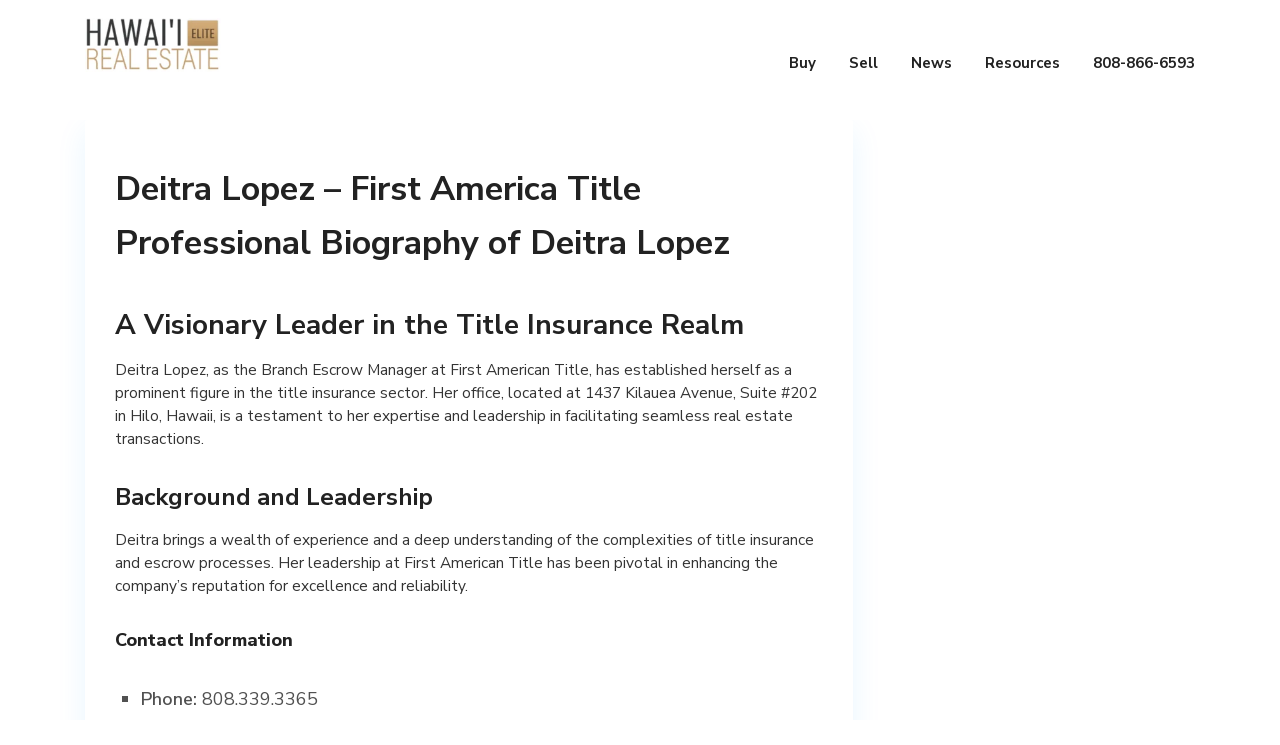

--- FILE ---
content_type: text/html; charset=UTF-8
request_url: https://hawaiieliterealestate.com/deitra-lopez-first-america-title/
body_size: 42413
content:
<!DOCTYPE html>
<html dir="ltr" lang="en-US" prefix="og: https://ogp.me/ns#">
<head>
<meta charset="UTF-8" />
<meta name="viewport" content="width=device-width, initial-scale=1,user-scalable=no">
<link rel="pingback" href="https://hawaiieliterealestate.com/xmlrpc.php" />
<meta name="google-signin-client_id" content="13759604714-0t7p0dh546nvkefuvt58ojmj6dcr82ld.apps.googleusercontent.com">
<meta name="google-signin-scope" content="https://www.googleapis.com/auth/analytics.readonly">
<style id="jetpack-boost-critical-css">@media all{.fa,.far,.fas{-moz-osx-font-smoothing:grayscale;-webkit-font-smoothing:antialiased;display:inline-block;font-style:normal;font-variant:normal;text-rendering:auto;line-height:1}.fa-bars:before{content:""}.fa-calendar-alt:before{content:""}.fa-comment:before{content:""}.fa-file:before{content:""}.fa-home:before{content:""}.fa-times:before{content:""}@font-face{font-family:"Font Awesome 5 Free";font-style:normal;font-weight:400;font-display:auto}.far{font-weight:400}@font-face{font-family:"Font Awesome 5 Free";font-style:normal;font-weight:900;font-display:auto}.fa,.far,.fas{font-family:"Font Awesome 5 Free"}.fa,.fas{font-weight:900}}@media all{.fbc-page .fbc-items{margin-bottom:20px;list-style:none;border-radius:4px}.fbc-page .fbc-items>li{display:inline-block}.fbc-page .fbc-items>li+li:before{color:#ccc}.fbc-page *{margin:0;padding:0}.fbc-page .fbc-wrap .fbc-items{font-family:Roboto,sans-serif;margin:0;padding:0;width:auto;display:block;float:left;font-size:16px}.fbc-page .fbc-wrap .fbc-items li{padding:15px 0;line-height:normal}.fbc-page .fbc-wrap .fbc-items li:first-child{border-radius:4px 0 0 4px;padding-left:16px;padding-right:0}.fbc-page .fbc-wrap .fbc-items li:last-child{border-radius:0 4px 4px 0;padding-right:15px}.fbc-page .fbc-wrap .fbc-items li a{color:#337ab7}.fbc-page .fbc-wrap .fbc-items li a i{margin-right:5px}@media (max-width:768px){.fbc-page .fbc-wrap .fbc-items{padding:0 10px}.fbc-page .fbc-wrap .fbc-items li:last-child{padding-right:0}.fbc-page .fbc-wrap .fbc-items li:nth-child(7),.fbc-page .fbc-wrap .fbc-items li:nth-child(8),.fbc-page .fbc-wrap .fbc-items li:nth-child(9){padding-top:0}.fbc-page .fbc-wrap .fbc-items li a i{margin-right:1px}.fbc-page .fbc-wrap .fbc-items li .fbc-separator{margin-left:5px}.fbc-page .fbc-wrap .fbc-items li:nth-child(2n) .fbc-separator{margin:0 0}}.fbc-page .clearfix::after,.fbc-page .clearfix::before{content:" ";display:table}.fbc-page .clearfix::after{clear:both}.fbc-page .fbc-wrap .fbc-items li:first-child{margin-right:3px}.fbc-page .fbc-wrap .fbc-items li{padding:15px 2px}}@media all{@font-face{font-family:FontAwesome;font-weight:400;font-style:normal}.fa{display:inline-block;font:normal normal normal 14px/1 FontAwesome;font-size:inherit;text-rendering:auto;-webkit-font-smoothing:antialiased;-moz-osx-font-smoothing:grayscale}.fa-times:before{content:""}.fa-home:before{content:""}.fa-comment:before{content:""}.fa-bars:before{content:""}.fa-file:before{content:""}}@media all{body{margin-top:60px!important}html body{width:100%}}@media all{html{font-family:sans-serif;-webkit-text-size-adjust:100%;-ms-text-size-adjust:100%}body{margin:0}nav,section{display:block}a{background-color:transparent}h1{margin:.67em 0;font-size:2em}img{border:0}button,input,textarea{margin:0;font:inherit;color:inherit}button{overflow:visible}button{text-transform:none}button{-webkit-appearance:button}input{line-height:normal}input[type=checkbox]{-webkit-box-sizing:border-box;-moz-box-sizing:border-box;box-sizing:border-box;padding:0}textarea{overflow:auto}*{-webkit-box-sizing:border-box;-moz-box-sizing:border-box;box-sizing:border-box}html{font-size:10px}body{font-family:"Helvetica Neue",Helvetica,Arial,sans-serif;font-size:14px;line-height:1.42857143;color:#333;background-color:#fff}button,input,textarea{font-family:inherit;font-size:inherit;line-height:inherit}a{color:#337ab7;text-decoration:none}img{vertical-align:middle}.img-responsive{display:block;max-width:100%;height:auto}h1,h2,h3,h4,h5{font-family:inherit;font-weight:500;line-height:1.1;color:inherit}h1,h2,h3{margin-top:20px;margin-bottom:10px}h4,h5{margin-top:10px;margin-bottom:10px}h1{font-size:36px}h2{font-size:30px}h3{font-size:24px}h4{font-size:18px}h5{font-size:14px}p{margin:0 0 10px}ol,ul{margin-top:0;margin-bottom:10px}ul ul{margin-bottom:0}.container{padding-right:15px;padding-left:15px;margin-right:auto;margin-left:auto}@media (min-width:768px){.container{width:750px}}@media (min-width:992px){.container{width:970px}}@media (min-width:1200px){.container{width:1170px}}.row{margin-right:-15px;margin-left:-15px}.col-md-12,.col-md-3,.col-md-9,.col-xs-12{position:relative;min-height:1px;padding-right:15px;padding-left:15px}.col-xs-12{float:left}.col-xs-12{width:100%}@media (min-width:992px){.col-md-12,.col-md-3,.col-md-9{float:left}.col-md-12{width:100%}.col-md-9{width:75%}.col-md-3{width:25%}}label{display:inline-block;max-width:100%;margin-bottom:5px;font-weight:700}input[type=checkbox]{margin:4px 0 0;line-height:normal}.form-control{display:block;width:100%;height:34px;padding:6px 12px;font-size:14px;line-height:1.42857143;color:#555;background-color:#fff;background-image:none;border:1px solid #ccc;border-radius:4px;-webkit-box-shadow:inset 0 1px 1px rgba(0,0,0,.075);box-shadow:inset 0 1px 1px rgba(0,0,0,.075)}.form-control::-moz-placeholder{color:#999;opacity:1}.form-control:-ms-input-placeholder{color:#999}.form-control::-webkit-input-placeholder{color:#999}.dropdown-menu-right{right:0;left:auto}.clearfix:after,.clearfix:before,.container:after,.container:before,.row:after,.row:before{display:table;content:" "}.clearfix:after,.container:after,.row:after{clear:both}@-ms-viewport{width:device-width}.visible-xs{display:none!important}@media (max-width:767px){.visible-xs{display:block!important}}}@media all{a,body,div,em,form,h2,h3,h4,h5,html,label,li,ol,p,span,ul{border:0;margin:0;outline:0;padding:0;vertical-align:baseline}body{background:#fff;line-height:1}ul{list-style:none}a{color:#333}a img{border:0}nav,section{display:block}body,html{height:100%;margin:0}body{color:#5c727d;background-color:#f7f7f7;font-family:"Nunito Sans",sans-serif}.row{margin-left:15px;margin-right:15px}h1,h2,h3,h4,h5{color:#222;font-family:"Nunito Sans",sans-serif}h1{font-size:34px;line-height:1.3em;margin-bottom:15px;font-weight:700}h2{font-size:28px;line-height:1.3em;margin-bottom:15px;font-weight:700}h3{font-size:24px;line-height:1.3em;margin-bottom:15px;font-weight:700}h4{font-size:18px;line-height:1.3em;margin-bottom:15px;font-weight:800}h5{font-size:14px;line-height:1em;margin-bottom:15px;font-weight:700}.entry-title{margin:0 0 15px 0;width:100%;float:left;margin:0 0 30px;font-weight:700}.container{padding:0;width:1200px;position:relative;z-index:2}.content_wrapper{width:1200px;margin:0 auto;background-color:#f7f7f7;padding:0 15px 30px 15px;position:relative}.wide{width:100%;background-color:#f7f7f7}.col-md-9.rightmargin{width:70%}.header_media{background-color:#fdfdfd;position:relative;z-index:3;width:100%;float:left;padding-top:90px}#primary{width:30%}.widget-area-sidebar{min-height:500px;margin-top:0}label{margin-bottom:7px;font-size:13px;font-weight:600}.form-control,.wpresidence_button{border-radius:2px}input[type=email],input[type=password],input[type=text],textarea{font-size:13px;padding:9px 0 9px 9px;color:#8593a9;border:1px solid #eee;background-color:#fff;box-shadow:none;-webkit-appearance:none}input.form-control:-moz-placeholder,input.form-control::-moz-placeholder,input.form-control::-ms-input-placeholder,input.form-control::-webkit-input-placeholder{color:#8593a9!important}input.form-control::-moz-placeholder{opacity:1}.form-control::placeholder,input::placeholder{color:#8593a9!important}#access{display:inline-block;height:100%;float:right;margin:0 185px 0 0;max-width:800px}#access .menu{height:100%}#access ul{font-size:13px;list-style:none;margin:0 0 0-.8125em;padding-left:0;z-index:99999;text-align:right}#access ul ul{float:left;margin:0;position:absolute;left:0;visibility:hidden;opacity:0;top:130px;margin-left:3px;padding:25px 0;width:285px;background-color:#fff;-webkit-box-shadow:3px 1px 20px 0 rgba(0,110,225,.08);box-shadow:3px 1px 20px 0 rgba(0,110,225,.08);line-height:0}#access li{display:inline-block;text-align:left;position:relative;-webkit-backface-visibility:hidden}#access a{display:block;text-decoration:none;font-size:15px;font-weight:700;padding-left:15px;padding-right:15px;color:#222;-webkit-backface-visibility:hidden}#access ul ul a{padding-top:23px}.menu>li{height:100%;line-height:90px}.menu-main-menu-container{height:100%}.sub-menu ul{border-top:1px solid #fff!important}.sub-menu ul:before{content:"";display:none}#access .sub-menu li>a{-webkit-transform:matrix(1,0,0,1,0,20);-ms-transform:matrix(1,0,0,1,0,20);transform:matrix(1,0,0,1,0,20)}#access ul ul li{width:100%;padding:0 30px}#access ul ul a{color:#222;font-size:14px;font-weight:600;height:auto;line-height:1.4em;padding:13px 13px 13px 13px;text-transform:none}#access ul ul li:last-child>a{border-bottom:none}#access ul ul ul{left:100%;top:30px;margin-left:0}#access ul ul ul ul{display:none}.sub-menu .menu-item-has-children>a:after{content:"";font-family:"Font Awesome 5 Free";float:right}.master_header{background-color:#fff;float:left;width:100%;position:fixed;top:0;z-index:100;width:1200px;-webkit-backface-visibility:hidden}.master_header.wide{width:100%}.header_wrapper{width:100%;margin:0 auto;width:100%;margin:0 auto;height:90px;background-color:#fff;position:relative;float:left;-webkit-transform-style:preserve-3d;-webkit-backface-visibility:hidden}.has_header_type1 .header_media{padding-top:90px}.header_wrapper_inside{width:100%;max-width:1200px;margin:0 auto;position:relative;height:100%}.logo{padding-left:45px;display:inline-block;margin-top:0;float:left;height:100%}.logo a{height:100%}.logo img{top:50%;position:absolute;-webkit-transform:translate(0,-50%);-ms-transform:translate(0,-50%);transform:translate(0,-50%);ms-transform:translate(0,-50%);max-height:54px}.header_type1.header_left #access{margin:0 360px 0 0}.header_wrapper.no_property_submit #access{margin:0 130px 0 0}.no_user_submit.header_type1.header_left #access{margin-right:30px;max-width:950px}.mobile_header{background-color:#282d33;height:70px;width:100%;float:left;display:none;position:relative}.mobile_header i{color:#fff;font-size:17px;margin:26px}.mobile-logo img{margin:0 auto;max-height:70px;width:auto;max-width:200px;top:50%;-webkit-transform:translate(0,-50%);-ms-transform:translate(0,-50%);transform:translate(0,-50%);ms-transform:translate(0,-50%);transform:translate(0,-50%);left:0;right:0;position:absolute}.mobile-trigger{font-size:14px;color:#fff;height:70px;display:inline;float:left;position:absolute;top:0}.mobilewrapper{min-height:100%;position:fixed;overflow-x:hidden!important;width:100%;height:100%;min-height:100%;max-height:100%;top:0;display:none;transform:translate(-265px,0)}.mobilewrapper-user{display:none;min-height:100%;position:fixed;overflow-x:hidden!important;width:100%;height:100%;min-height:100%;max-height:100%;top:0;background-color:#282d33}.snap-drawers{position:absolute;top:0;right:0;bottom:0;left:0;width:auto;height:auto}.snap-drawer{position:absolute;top:0;right:auto;bottom:0;left:auto;width:265px;height:auto;overflow:auto;-webkit-overflow-scrolling:touch;background-color:#161d21}.snap-drawer-right{right:0;padding-top:18px}.mobilewrapper-user a,.mobilewrapper-user label{color:#fff}.mobilewrapper-user .login_sidebar{width:254px;display:inline-block;margin-left:6px}#forgot-div-title-mobile,#login-div-title-mobile,#register-div-title-mobile{font-size:16px;color:#fff;padding-left:13px}.mobilex-menu{margin-bottom:0;margin-left:0!important;background-color:#161d21;margin-top:26px}.mobilex-menu li{position:relative;font-weight:400;list-style:none;font-size:13px;margin-bottom:0;border-bottom:1px solid #576871}.mobilex-menu li a{color:#fff;width:100%;padding:17px 20px 17px 30px;display:flex;align-items:center}.mobilex-menu .menu-item-has-children>a:after{content:"";position:absolute;right:15px;font-family:"Font Awesome 5 Free";font-weight:600}.mobilemenu-close,.mobilemenu-close-user{position:absolute;top:0;right:0;width:40px;height:40px;padding:7px;color:#fff}.mobilemenu-close i,.mobilemenu-close-user i{font-size:15px;padding:3px 0 0 8px}.mobilex-menu .sub-menu{margin-left:0}.mobilex-menu .sub-menu ul{padding-left:0}.mobilex-menu .sub-menu ul li{padding-left:20px}.mobilex-menu .sub-menu a{padding-left:45px;line-height:20px}.mobilex-menu .sub-menu .sub-menu a{padding-left:45px;line-height:20px}.mobilex-menu .sub-menu ul{border-top:none!important}.mobilex-menu .sub-menu{display:none}#menu-main-menu{margin-left:14px}.form-control{display:block;width:100%;height:40px;padding:9px 12px;font-size:13px;line-height:1.428571429;color:#8593a9;vertical-align:middle;background-color:#fff;background-image:none;border:1px solid #eee;border-radius:2px;-webkit-box-shadow:none;box-shadow:none;margin-bottom:15px}.form-control::-moz-placeholder,.form-control::-webkit-input-placeholder{color:#8593a9}.loginrow{margin-bottom:13px}#modal_login_wrapper{display:none;width:100%;height:100%;top:0;left:0;position:fixed;z-index:9999}.modal_login_back{background-color:#111;opacity:.5;width:100%;height:100%;top:0;left:0;position:absolute;z-index:1}.modal_login_container{background-color:#fff;left:0;right:0;top:8%;width:750px;height:550px;z-index:1;position:absolute;margin:0 auto;box-shadow:3px 5px 13px 0 rgb(29 29 29/5%);border-radius:10px;overflow:hidden;position:relative}.login-register-modal-image{position:absolute;width:50%;height:100%;top:0;left:0;background-position:50% 50%;background-size:cover}.login-register-modal-image_text{position:absolute;bottom:30px;left:30px;font-size:39px;font-weight:800;color:#fff;z-index:2;line-height:1.1em;right:30px}#modal_login_wrapper .form-control{height:48px;padding:9px 0 9px 10px;margin-bottom:10px}.login-register-modal-form-wrapper{position:absolute;width:50%;height:100%;top:0;left:50%}#login-modal_close{position:absolute;top:0;right:0;text-align:center;z-index:999999;background-image:url(https://hawaiieliterealestate.com/wp-content/themes/wpresidence/css/css-images/closeicon4.png);background-position:50% 50%;background-repeat:no-repeat;width:25px;height:25px;opacity:.3}#login-modal_close{top:15px;right:15px}#modal_login_wrapper .featured_gradient{opacity:.35;background-image:linear-gradient(to top,#000,rgba(0,0,0,0) 56%)}#forgot-div-title-topbar,#login-div-title-topbar,#register-div-title-topbar{padding:30px;color:#333;font-size:23px;line-height:1.3em;text-align:left;font-weight:800;margin-bottom:0}#forgot-pass-div,#forgot-pass-div-mobile,#login-div_topbar,#register-div-topbar{padding:0 30px 30px 30px;float:left}.login_modal_control{padding:0 30px;color:#333;width:100%;float:left;font-size:14px;position:absolute;bottom:30px}#widget_register_topbar{float:left;font-weight:700}#forgot_pass_topbar{float:right;font-weight:700}#widget_login_topbar{display:none;font-weight:700}#return_login_topbar{display:none;color:#333;font-weight:600}#wp-forgot-but-topbar,#wp-login-but-topbar,#wp-submit-register_topbar{width:100%;margin-bottom:0}.user_menu{display:inline-block;float:right;margin-right:45px;color:#0073e1;padding:0;margin-top:-18px;position:absolute;right:0;top:50%;-webkit-transform-style:preserve-3d;-webkit-backface-visibility:hidden}#forgot_pass_mobile{display:inline-block;padding:6px 0 0 0}#wp-forgot-but-mobile{width:227px;margin-bottom:8px}#listing_ajax_container{margin:0 -15px;display:flex;flex-direction:row;flex-wrap:wrap;min-width:100%}#listing_loader{width:100%;float:left;height:81px;text-align:center;padding-top:35px;display:none;position:relative}.listing_loader_title{display:none;float:left;width:100%;font-size:36px;line-height:1.3em;color:#333;font-family:"Nunito Sans",sans-serif}.single-content{padding:0;margin-bottom:15px;font-size:14px;line-height:1.65em;float:left;width:100%}.single-blog{margin-bottom:30px;background-color:#fff;padding:30px}.single-content p a{color:#0073e1}.single-title{margin-bottom:10px;word-break:normal;-ms-word-wrap:break-word;word-wrap:break-word}.single-content p{margin-bottom:15px}.meta-info{padding:0;margin-bottom:30px;font-size:13px;font-weight:600}.meta-element{display:inline}.meta_icon{color:#777;margin-right:5px;font-size:12px;background:#efefef;position:relative;width:25px;height:25px;line-height:30px;display:inline-block;text-align:center;border-radius:50%;margin-left:10px;line-height:25px!important}.meta_icon.firsof{margin-left:0}.single-blog{box-shadow:0 10px 31px 0 rgba(7,152,255,.09);border-radius:2px}input[type=checkbox]{position:relative;outline:0!important;-webkit-appearance:none;-moz-appearance:none;height:15PX;width:15px;margin-bottom:0;margin-right:5px;vertical-align:top;border:1px solid #dde4e9;background-color:#fff;color:#565a5c;box-sizing:border-box;padding:0;margin-top:0}.login_form{padding:9px 15px 15px 15px;border:0 solid #e5e5e5;width:100%;border-radius:2px;display:inline-block}.login-links{margin-top:10px}.login-links a{font-size:13px!important}.login-links.shortlog{margin-top:0}.login-links.shortlog{margin-top:0}.login_form label{margin-bottom:5px;float:left;width:230px}#forgot-pass-div,#forgot-pass-div-mobile{display:none}#forgot-div-title-mobile,#forgot-div-title-topbar,#forgot-pass-div,#register-div-mobile,#register-div-title-mobile,#register-div-title-topbar,#register-div-topbar{display:none}#forgot-div-title-mobile{padding-left:12px;margin-bottom:0;margin-top:0}#register-div-mobile .login-links{float:left;margin-top:0}#return_login_mobile,#return_login_topbar{padding-left:0!important}#reg_passmail_mobile,#reg_passmail_topbar{margin:13px 0;color:#768082;font-size:13px;font-weight:400;line-height:1em;float:left;width:100%}img.size-large{height:auto;max-width:100%}ul{list-style-type:square;margin:0 0 26px 26px}ol{margin:0 0 26px 26px}.featured_gradient{position:absolute;top:0;bottom:0;left:0;right:0;opacity:.67;z-index:1;background-image:linear-gradient(to right top,#000,rgba(0,0,0,0) 56%)}.wpresidence_button{text-shadow:none;margin-bottom:15px;border-radius:0;text-transform:capitalize;padding:8px 34px;border:1px solid;line-height:2;border-color:#0073e1;color:#fff;background-color:#0073e1;background-image:-webkit-gradient(linear,left top,right top,color-stop(50%,transparent),color-stop(50%,#0073e1));background-image:linear-gradient(to right,transparent 50%,#0073e1 50%);background-size:200% 100%;background-position:right bottom;display:inline-block;font-size:15px;font-weight:700;text-decoration:none;border-radius:2px}.spinner{margin:100px auto;width:50px;height:30px;text-align:center;font-size:10px}.website-wrapper{width:100%;overflow:auto}#user_terms_register_mobile,#user_terms_register_topbar{margin:0 5px 0 0;float:left}#user_terms_register_mobile_label,#user_terms_register_topbar_label{float:left;width:205px;display:inline;margin-bottom:10px;margin-top:2px}#user_terms_register_mobile_label,#user_terms_register_topbar_label a{padding:0}#user_terms_register_mobile_label{margin-top:-15px;margin-left:25px}#all_wrapper{webkit-overflow-scrolling:auto}.breadcrumb_container{min-height:40px;margin-bottom:20px}.fa,.fas{font-family:"Font Awesome 5 Free"!important}#modal_login_wrapper{z-index:999999}}@media all{@media only screen and (max-width:1200px) and (min-width:992px){#listing_ajax_container{margin:0 -15px;float:none;width:auto;min-width:100%}}@media only screen and (max-width:1200px){.container,.content_wrapper{width:100%!important;box-sizing:border-box;-moz-box-sizing:border-box}.master_header{width:100%}}@media only screen and (max-width:1024px){.logo{padding-left:15px}.header_media{padding-top:0}.single-post .content_wrapper{padding:0}.row{margin-left:0;margin-right:0}}@media only screen and (max-width:1024px) and (min-width:992px){.login_form input[type=password],.login_form input[type=text]{width:100%}#access{max-width:600px;float:right}#listing_ajax_container{min-width:953px}.col-md-9 #listing_ajax_container{min-width:718px}.user_menu{margin-right:30px}.header_type1.header_left .user_menu{margin-right:30px}}@media only screen and (max-width:1023px){.mobile_header{display:block}.col-md-9.rightmargin,.col-md-9.rightmargin.single_width_blog{width:100%!important}.col-md-9.rightmargin,.single_width_blog{width:100%;left:0}#wp-login-but-mobile,#wp-submit-register_mobile{margin-bottom:10px;width:100%}#forgot-pass-div,#forgot-pass-div-mobile{padding:9px 13px 13px 13px}#forgot-div-title-mobile{margin-bottom:13px}#primary{width:100%!important;max-width:100%}#access{display:none}.header_wrapper{display:none}.has_header_type1 .header_media{padding-top:0!important;float:left;width:100%;height:100%;min-height:100%}.master_header{position:relative;float:left;top:auto;height:auto}.website-wrapper{overflow-x:hidden}.logo{display:none}.user_menu{margin:0 auto!important;margin-top:15px;display:block;float:none;text-align:center;margin-bottom:20px}.container{float:left}.wpresidence_button{margin-bottom:0}}@media only screen and (max-width:992px){.breadcrumb_container{left:15px;margin-bottom:0}.container{margin-bottom:0!important}.login_form input[type=password],.login_form input[type=text]{width:100%}.logo{width:100%;padding:0;text-align:center}.logo img{max-width:300px;margin:0 auto}.user_menu{display:block;float:none;text-align:center;margin-bottom:20px;margin-top:0;margin:0 auto}.widget-area-sidebar{float:left;right:0}#listing_ajax_container{min-width:100px}#primary{margin-top:0}#listing_ajax_container{min-width:100%;margin:0 -15px;float:none;width:auto}}@media only screen and (max-width:770px){.entry-title{margin-top:15px}}@media only screen and (max-width:640px){.single-title{word-break:normal}}@media only screen and (max-width:570px){.modal_login_container{width:auto}}@media only screen and (max-width:500px){.wpresidence_button{width:100%;text-align:center}#listing_ajax_container{margin:0}#primary{padding:0 13px}.meta-element{width:100%;display:block;margin-bottom:5px}.meta_icon{margin-left:0}}}@media all{.fa,.far,.fas{-moz-osx-font-smoothing:grayscale;-webkit-font-smoothing:antialiased;display:inline-block;font-style:normal;font-variant:normal;text-rendering:auto;line-height:1}.fa-bars:before{content:""}.fa-calendar-alt:before{content:""}.fa-comment:before{content:""}.fa-file:before{content:""}.fa-home:before{content:""}.fa-times:before{content:""}@font-face{font-family:"Font Awesome 5 Free";font-style:normal;font-weight:400;font-display:block}.far{font-family:"Font Awesome 5 Free";font-weight:400}@font-face{font-family:"Font Awesome 5 Free";font-style:normal;font-weight:900;font-display:block}.fa,.fas{font-family:"Font Awesome 5 Free";font-weight:900}}@media all{.elementor *,.elementor :after,.elementor :before{box-sizing:border-box}.elementor img{border:none;border-radius:0;box-shadow:none;height:auto;max-width:100%}.elementor-element{--flex-direction:initial;--flex-wrap:initial;--justify-content:initial;--align-items:initial;--align-content:initial;--flex-basis:initial;--flex-grow:initial;--flex-shrink:initial;--order:initial;--align-self:initial;align-self:var(--align-self);flex-basis:var(--flex-basis);flex-grow:var(--flex-grow);flex-shrink:var(--flex-shrink);order:var(--order)}.elementor-element:where(.e-con-full,.elementor-widget){align-content:var(--align-content);align-items:var(--align-items);flex-direction:var(--flex-direction);flex-wrap:var(--flex-wrap);gap:var(--row-gap) var(--column-gap);justify-content:var(--justify-content)}:root{--page-title-display:block}h1.entry-title{display:var(--page-title-display)}.elementor-section{position:relative}.elementor-section .elementor-container{display:flex;margin-left:auto;margin-right:auto;position:relative}@media (max-width:1024px){.elementor-section .elementor-container{flex-wrap:wrap}}.elementor-section.elementor-section-boxed>.elementor-container{max-width:1140px}.elementor-widget-wrap{align-content:flex-start;flex-wrap:wrap;position:relative;width:100%}.elementor:not(.elementor-bc-flex-widget) .elementor-widget-wrap{display:flex}.elementor-widget-wrap>.elementor-element{width:100%}.elementor-widget{position:relative}.elementor-widget:not(:last-child){margin-bottom:var(--kit-widget-spacing,20px)}.elementor-column{display:flex;min-height:1px;position:relative}.elementor-column-gap-default>.elementor-column>.elementor-element-populated{padding:10px}@media (min-width:768px){.elementor-column.elementor-col-50{width:50%}.elementor-column.elementor-col-100{width:100%}}@media (max-width:767px){.elementor-column{width:100%}}@media (prefers-reduced-motion:no-preference){html{scroll-behavior:smooth}}.elementor-form-fields-wrapper{display:flex;flex-wrap:wrap}.elementor-form-fields-wrapper.elementor-labels-above .elementor-field-group>input,.elementor-form-fields-wrapper.elementor-labels-above .elementor-field-group>textarea{flex-basis:100%;max-width:100%}.elementor-field-group{align-items:center;flex-wrap:wrap}.elementor-field-group.elementor-field-type-submit{align-items:flex-end}.elementor-field-group .elementor-field-textual{background-color:transparent;border:1px solid #69727d;color:#1f2124;flex-grow:1;max-width:100%;vertical-align:middle;width:100%}.elementor-field-group .elementor-field-textual::-moz-placeholder{color:inherit;font-family:inherit;opacity:.6}.elementor-field-group .elementor-field-textual::placeholder{color:inherit;font-family:inherit;opacity:.6}.elementor-mark-required .elementor-field-label:after{color:red;content:"*";padding-inline-start:.2em}.elementor-field-textual{border-radius:3px;font-size:15px;line-height:1.4;min-height:40px;padding:5px 14px}.elementor-button-align-stretch .elementor-field-type-submit:not(.e-form__buttons__wrapper) .elementor-button{flex-basis:100%}.elementor-form .elementor-button{border:none;padding-block-end:0;padding-block-start:0}.elementor-form .elementor-button-content-wrapper,.elementor-form .elementor-button>span{display:flex;flex-direction:row;gap:5px;justify-content:center}.elementor-form .elementor-button.elementor-size-sm{min-height:40px}.elementor-heading-title{line-height:1;margin:0;padding:0}.elementor-button{background-color:#69727d;border-radius:3px;color:#fff;display:inline-block;font-size:15px;line-height:1;padding:12px 24px;fill:#fff;text-align:center}.elementor-button-content-wrapper{display:flex;flex-direction:row;gap:5px;justify-content:center}.elementor-button-text{display:inline-block}.elementor-button span{text-decoration:inherit}}@media all{.elementor-widget-image{text-align:center}.elementor-widget-image img{display:inline-block;vertical-align:middle}}@media all{.e-form__buttons{flex-wrap:wrap}.e-form__buttons{display:flex}.elementor-form .elementor-button .elementor-button-content-wrapper{align-items:center}.elementor-form .elementor-button .elementor-button-text{white-space:normal}.elementor-form .elementor-button .elementor-button-content-wrapper{gap:5px}.elementor-form .elementor-button .elementor-button-text{flex-grow:unset;order:unset}}@media all{.elementor-section.elementor-section-boxed>.elementor-container{max-width:1140px}.elementor-widget:not(:last-child){margin-block-end:20px}h1.entry-title{display:var(--page-title-display)}@media (max-width:1024px){.elementor-section.elementor-section-boxed>.elementor-container{max-width:1024px}}@media (max-width:767px){.elementor-section.elementor-section-boxed>.elementor-container{max-width:767px}}}@media all{[data-elementor-type=popup]:not(.elementor-edit-area){display:none}}@media all{.elementor-29539 .elementor-element.elementor-element-307f175{text-align:center}.elementor-29539 .elementor-element.elementor-element-307f175 .elementor-heading-title{line-height:1.2em;letter-spacing:-1.4px}.elementor-29539 .elementor-element.elementor-element-ddedbe0 .elementor-field-group{padding-right:calc(8px/2);padding-left:calc(8px/2);margin-bottom:13px}.elementor-29539 .elementor-element.elementor-element-ddedbe0 .elementor-form-fields-wrapper{margin-left:calc(-8px/2);margin-right:calc(-8px/2);margin-bottom:-13px}body .elementor-29539 .elementor-element.elementor-element-ddedbe0 .elementor-labels-above .elementor-field-group>label{padding-bottom:0}.elementor-29539 .elementor-element.elementor-element-ddedbe0 .elementor-field-group:not(.elementor-field-type-upload) .elementor-field:not(.elementor-select-wrapper){background-color:#fff;border-color:#d6d6d6}.elementor-29539 .elementor-element.elementor-element-ddedbe0 .elementor-button[type=submit]{background-color:#1aabde;color:#fff}}@media all{#jp-relatedposts{display:none;padding-top:1em;margin:1em 0;position:relative;clear:both}.jp-relatedposts::after{content:"";display:block;clear:both}#jp-relatedposts h3.jp-relatedposts-headline{margin:0 0 1em 0;display:inline-block;float:left;font-size:9pt;font-weight:700;font-family:inherit}#jp-relatedposts h3.jp-relatedposts-headline em::before{content:"";display:block;width:100%;min-width:30px;border-top:1px solid rgba(0,0,0,.2);margin-bottom:1em}#jp-relatedposts h3.jp-relatedposts-headline em{font-style:normal;font-weight:700}}@media all{ol,ul{box-sizing:border-box}html :where(img[class*=wp-image-]){height:auto;max-width:100%}}@media all{.fa,.far,.fas{-moz-osx-font-smoothing:grayscale;-webkit-font-smoothing:antialiased;display:inline-block;font-style:normal;font-variant:normal;text-rendering:auto;line-height:1}.fa-bars:before{content:""}.fa-calendar-alt:before{content:""}.fa-comment:before{content:""}.fa-file:before{content:""}.fa-home:before{content:""}.fa-times:before{content:""}@font-face{font-family:"Font Awesome 5 Free";font-style:normal;font-weight:400;font-display:block}.far{font-weight:400}@font-face{font-family:"Font Awesome 5 Free";font-style:normal;font-weight:900;font-display:block}.fa,.far,.fas{font-family:"Font Awesome 5 Free"}.fa,.fas{font-weight:900}}</style><title>Deitra Lopez – First America Title - Hawaii Elite Real Estate</title>
	<style>img:is([sizes="auto" i], [sizes^="auto," i]) { contain-intrinsic-size: 3000px 1500px }</style>
	<!-- Speed of this site is optimised by WP Performance Score Booster plugin v2.2.3 - https://dipakgajjar.com/wp-performance-score-booster/ -->

		<!-- All in One SEO 4.8.7 - aioseo.com -->
	<meta name="description" content="Professional Biography of Deitra Lopez A Visionary Leader in the Title Insurance Realm Deitra Lopez, as the Branch Escrow Manager at First American Title, has established herself as a prominent figure in the title insurance sector. Her office, located at 1437 Kilauea Avenue, Suite #202 in Hilo, Hawaii, is a testament to her expertise and" />
	<meta name="robots" content="max-image-preview:large" />
	<meta name="author" content="benjamen.harper@gmail.com"/>
	<link rel="canonical" href="https://hawaiieliterealestate.com/deitra-lopez-first-america-title/" />
	<meta name="generator" content="All in One SEO (AIOSEO) 4.8.7" />
		<meta property="og:locale" content="en_US" />
		<meta property="og:site_name" content="Hawaii Elite Real Estate - Luxury Real Estate &amp; Homes For Sale in Hawaii" />
		<meta property="og:type" content="article" />
		<meta property="og:title" content="Deitra Lopez – First America Title - Hawaii Elite Real Estate" />
		<meta property="og:description" content="Professional Biography of Deitra Lopez A Visionary Leader in the Title Insurance Realm Deitra Lopez, as the Branch Escrow Manager at First American Title, has established herself as a prominent figure in the title insurance sector. Her office, located at 1437 Kilauea Avenue, Suite #202 in Hilo, Hawaii, is a testament to her expertise and" />
		<meta property="og:url" content="https://hawaiieliterealestate.com/deitra-lopez-first-america-title/" />
		<meta property="og:image" content="https://hawaiieliterealestate.com/wp-content/uploads/2020/12/hawaiiluxuryhome.png" />
		<meta property="og:image:secure_url" content="https://hawaiieliterealestate.com/wp-content/uploads/2020/12/hawaiiluxuryhome.png" />
		<meta property="og:image:width" content="603" />
		<meta property="og:image:height" content="385" />
		<meta property="article:published_time" content="2023-12-04T04:41:15+00:00" />
		<meta property="article:modified_time" content="2023-12-04T04:41:20+00:00" />
		<meta property="article:publisher" content="https://www.facebook.com/Hawaii-Elite-Real-Estate-102566254831308" />
		<meta name="twitter:card" content="summary" />
		<meta name="twitter:title" content="Deitra Lopez – First America Title - Hawaii Elite Real Estate" />
		<meta name="twitter:description" content="Professional Biography of Deitra Lopez A Visionary Leader in the Title Insurance Realm Deitra Lopez, as the Branch Escrow Manager at First American Title, has established herself as a prominent figure in the title insurance sector. Her office, located at 1437 Kilauea Avenue, Suite #202 in Hilo, Hawaii, is a testament to her expertise and" />
		<meta name="twitter:image" content="https://hawaiieliterealestate.com/wp-content/uploads/2020/12/hawaiiluxuryhome.png" />
		<!-- All in One SEO -->

<link rel='dns-prefetch' href='//cdnjs.cloudflare.com' />
<link rel='dns-prefetch' href='//www.googletagmanager.com' />
<link rel='dns-prefetch' href='//stats.wp.com' />
<link rel='dns-prefetch' href='//fonts.googleapis.com' />
<link rel='dns-prefetch' href='//use.fontawesome.com' />
<link rel='dns-prefetch' href='//pagead2.googlesyndication.com' />
<link rel='preconnect' href='//i0.wp.com' />
<link rel='preconnect' href='//c0.wp.com' />
<link rel="alternate" type="application/rss+xml" title="Hawaii Elite Real Estate &raquo; Feed" href="https://hawaiieliterealestate.com/feed/" />
<link rel="alternate" type="application/rss+xml" title="Hawaii Elite Real Estate &raquo; Comments Feed" href="https://hawaiieliterealestate.com/comments/feed/" />
<link rel="alternate" type="application/rss+xml" title="Hawaii Elite Real Estate &raquo; Deitra Lopez &#8211; First America Title Comments Feed" href="https://hawaiieliterealestate.com/deitra-lopez-first-america-title/feed/" />
<script type="text/javascript">
/* <![CDATA[ */
window._wpemojiSettings = {"baseUrl":"https:\/\/s.w.org\/images\/core\/emoji\/16.0.1\/72x72\/","ext":".png","svgUrl":"https:\/\/s.w.org\/images\/core\/emoji\/16.0.1\/svg\/","svgExt":".svg","source":{"concatemoji":"https:\/\/hawaiieliterealestate.com\/wp-includes\/js\/wp-emoji-release.min.js"}};
/*! This file is auto-generated */
!function(s,n){var o,i,e;function c(e){try{var t={supportTests:e,timestamp:(new Date).valueOf()};sessionStorage.setItem(o,JSON.stringify(t))}catch(e){}}function p(e,t,n){e.clearRect(0,0,e.canvas.width,e.canvas.height),e.fillText(t,0,0);var t=new Uint32Array(e.getImageData(0,0,e.canvas.width,e.canvas.height).data),a=(e.clearRect(0,0,e.canvas.width,e.canvas.height),e.fillText(n,0,0),new Uint32Array(e.getImageData(0,0,e.canvas.width,e.canvas.height).data));return t.every(function(e,t){return e===a[t]})}function u(e,t){e.clearRect(0,0,e.canvas.width,e.canvas.height),e.fillText(t,0,0);for(var n=e.getImageData(16,16,1,1),a=0;a<n.data.length;a++)if(0!==n.data[a])return!1;return!0}function f(e,t,n,a){switch(t){case"flag":return n(e,"\ud83c\udff3\ufe0f\u200d\u26a7\ufe0f","\ud83c\udff3\ufe0f\u200b\u26a7\ufe0f")?!1:!n(e,"\ud83c\udde8\ud83c\uddf6","\ud83c\udde8\u200b\ud83c\uddf6")&&!n(e,"\ud83c\udff4\udb40\udc67\udb40\udc62\udb40\udc65\udb40\udc6e\udb40\udc67\udb40\udc7f","\ud83c\udff4\u200b\udb40\udc67\u200b\udb40\udc62\u200b\udb40\udc65\u200b\udb40\udc6e\u200b\udb40\udc67\u200b\udb40\udc7f");case"emoji":return!a(e,"\ud83e\udedf")}return!1}function g(e,t,n,a){var r="undefined"!=typeof WorkerGlobalScope&&self instanceof WorkerGlobalScope?new OffscreenCanvas(300,150):s.createElement("canvas"),o=r.getContext("2d",{willReadFrequently:!0}),i=(o.textBaseline="top",o.font="600 32px Arial",{});return e.forEach(function(e){i[e]=t(o,e,n,a)}),i}function t(e){var t=s.createElement("script");t.src=e,t.defer=!0,s.head.appendChild(t)}"undefined"!=typeof Promise&&(o="wpEmojiSettingsSupports",i=["flag","emoji"],n.supports={everything:!0,everythingExceptFlag:!0},e=new Promise(function(e){s.addEventListener("DOMContentLoaded",e,{once:!0})}),new Promise(function(t){var n=function(){try{var e=JSON.parse(sessionStorage.getItem(o));if("object"==typeof e&&"number"==typeof e.timestamp&&(new Date).valueOf()<e.timestamp+604800&&"object"==typeof e.supportTests)return e.supportTests}catch(e){}return null}();if(!n){if("undefined"!=typeof Worker&&"undefined"!=typeof OffscreenCanvas&&"undefined"!=typeof URL&&URL.createObjectURL&&"undefined"!=typeof Blob)try{var e="postMessage("+g.toString()+"("+[JSON.stringify(i),f.toString(),p.toString(),u.toString()].join(",")+"));",a=new Blob([e],{type:"text/javascript"}),r=new Worker(URL.createObjectURL(a),{name:"wpTestEmojiSupports"});return void(r.onmessage=function(e){c(n=e.data),r.terminate(),t(n)})}catch(e){}c(n=g(i,f,p,u))}t(n)}).then(function(e){for(var t in e)n.supports[t]=e[t],n.supports.everything=n.supports.everything&&n.supports[t],"flag"!==t&&(n.supports.everythingExceptFlag=n.supports.everythingExceptFlag&&n.supports[t]);n.supports.everythingExceptFlag=n.supports.everythingExceptFlag&&!n.supports.flag,n.DOMReady=!1,n.readyCallback=function(){n.DOMReady=!0}}).then(function(){return e}).then(function(){var e;n.supports.everything||(n.readyCallback(),(e=n.source||{}).concatemoji?t(e.concatemoji):e.wpemoji&&e.twemoji&&(t(e.twemoji),t(e.wpemoji)))}))}((window,document),window._wpemojiSettings);
/* ]]> */
</script>
<noscript><link rel='stylesheet' id='jetpack_related-posts-css' href='https://c0.wp.com/p/jetpack/15.2/modules/related-posts/related-posts.css' type='text/css' media='all' />
</noscript><link rel='stylesheet' id='jetpack_related-posts-css' href='https://c0.wp.com/p/jetpack/15.2/modules/related-posts/related-posts.css' type='text/css' media="not all" data-media="all" onload="this.media=this.dataset.media; delete this.dataset.media; this.removeAttribute( 'onload' );" />
<noscript><link rel='stylesheet' id='wp-block-library-css' href='https://c0.wp.com/c/6.8.3/wp-includes/css/dist/block-library/style.min.css' type='text/css' media='all' />
</noscript><link rel='stylesheet' id='wp-block-library-css' href='https://c0.wp.com/c/6.8.3/wp-includes/css/dist/block-library/style.min.css' type='text/css' media="not all" data-media="all" onload="this.media=this.dataset.media; delete this.dataset.media; this.removeAttribute( 'onload' );" />
<style id='classic-theme-styles-inline-css' type='text/css'>
/*! This file is auto-generated */
.wp-block-button__link{color:#fff;background-color:#32373c;border-radius:9999px;box-shadow:none;text-decoration:none;padding:calc(.667em + 2px) calc(1.333em + 2px);font-size:1.125em}.wp-block-file__button{background:#32373c;color:#fff;text-decoration:none}
</style>
<noscript><link rel='stylesheet' id='magnific-popup-css' href='https://hawaiieliterealestate.com/wp-content/plugins/gutentor/assets/library/magnific-popup/magnific-popup.min.css' type='text/css' media='all' />
</noscript><link rel='stylesheet' id='magnific-popup-css' href='https://hawaiieliterealestate.com/wp-content/plugins/gutentor/assets/library/magnific-popup/magnific-popup.min.css' type='text/css' media="not all" data-media="all" onload="this.media=this.dataset.media; delete this.dataset.media; this.removeAttribute( 'onload' );" />
<noscript><link rel='stylesheet' id='slick-css' href='https://hawaiieliterealestate.com/wp-content/plugins/gutentor/assets/library/slick/slick.min.css' type='text/css' media='all' />
</noscript><link rel='stylesheet' id='slick-css' href='https://hawaiieliterealestate.com/wp-content/plugins/gutentor/assets/library/slick/slick.min.css' type='text/css' media="not all" data-media="all" onload="this.media=this.dataset.media; delete this.dataset.media; this.removeAttribute( 'onload' );" />
<style id='spacedmonkey-classic-menu-block-style-inline-css' type='text/css'>
.wp-classic-menu-block>.menu{list-style:none;margin:0;padding:0;text-align:left;width:100%}.wp-classic-menu-block>.menu ul{left:-999em;list-style:none;margin:0;padding:0;position:absolute}.wp-classic-menu-block>.menu li{display:inline-block;padding-right:var(--wp--style--block-gap,2em);position:relative;text-align:left}.wp-classic-menu-block>.menu li:hover>ul{left:auto}.wp-classic-menu-block>.menu li li{display:block}.wp-classic-menu-block>.menu li li:hover>ul{left:100%;top:0}

</style>
<noscript><link rel='stylesheet' id='mediaelement-css' href='https://c0.wp.com/c/6.8.3/wp-includes/js/mediaelement/mediaelementplayer-legacy.min.css' type='text/css' media='all' />
</noscript><link rel='stylesheet' id='mediaelement-css' href='https://c0.wp.com/c/6.8.3/wp-includes/js/mediaelement/mediaelementplayer-legacy.min.css' type='text/css' media="not all" data-media="all" onload="this.media=this.dataset.media; delete this.dataset.media; this.removeAttribute( 'onload' );" />
<noscript><link rel='stylesheet' id='wp-mediaelement-css' href='https://c0.wp.com/c/6.8.3/wp-includes/js/mediaelement/wp-mediaelement.min.css' type='text/css' media='all' />
</noscript><link rel='stylesheet' id='wp-mediaelement-css' href='https://c0.wp.com/c/6.8.3/wp-includes/js/mediaelement/wp-mediaelement.min.css' type='text/css' media="not all" data-media="all" onload="this.media=this.dataset.media; delete this.dataset.media; this.removeAttribute( 'onload' );" />
<style id='jetpack-sharing-buttons-style-inline-css' type='text/css'>
.jetpack-sharing-buttons__services-list{display:flex;flex-direction:row;flex-wrap:wrap;gap:0;list-style-type:none;margin:5px;padding:0}.jetpack-sharing-buttons__services-list.has-small-icon-size{font-size:12px}.jetpack-sharing-buttons__services-list.has-normal-icon-size{font-size:16px}.jetpack-sharing-buttons__services-list.has-large-icon-size{font-size:24px}.jetpack-sharing-buttons__services-list.has-huge-icon-size{font-size:36px}@media print{.jetpack-sharing-buttons__services-list{display:none!important}}.editor-styles-wrapper .wp-block-jetpack-sharing-buttons{gap:0;padding-inline-start:0}ul.jetpack-sharing-buttons__services-list.has-background{padding:1.25em 2.375em}
</style>
<noscript><link rel='stylesheet' id='fontawesome-css' href='https://hawaiieliterealestate.com/wp-content/plugins/gutentor/assets/library/fontawesome/css/all.min.css' type='text/css' media='all' />
</noscript><link rel='stylesheet' id='fontawesome-css' href='https://hawaiieliterealestate.com/wp-content/plugins/gutentor/assets/library/fontawesome/css/all.min.css' type='text/css' media="not all" data-media="all" onload="this.media=this.dataset.media; delete this.dataset.media; this.removeAttribute( 'onload' );" />
<noscript><link rel='stylesheet' id='wpness-grid-css' href='https://hawaiieliterealestate.com/wp-content/plugins/gutentor/assets/library/wpness-grid/wpness-grid.css' type='text/css' media='all' />
</noscript><link rel='stylesheet' id='wpness-grid-css' href='https://hawaiieliterealestate.com/wp-content/plugins/gutentor/assets/library/wpness-grid/wpness-grid.css' type='text/css' media="not all" data-media="all" onload="this.media=this.dataset.media; delete this.dataset.media; this.removeAttribute( 'onload' );" />
<noscript><link rel='stylesheet' id='animate-css' href='https://hawaiieliterealestate.com/wp-content/plugins/gutentor/assets/library/animatecss/animate.min.css' type='text/css' media='all' />
</noscript><link rel='stylesheet' id='animate-css' href='https://hawaiieliterealestate.com/wp-content/plugins/gutentor/assets/library/animatecss/animate.min.css' type='text/css' media="not all" data-media="all" onload="this.media=this.dataset.media; delete this.dataset.media; this.removeAttribute( 'onload' );" />
<noscript><link rel='stylesheet' id='wp-components-css' href='https://c0.wp.com/c/6.8.3/wp-includes/css/dist/components/style.min.css' type='text/css' media='all' />
</noscript><link rel='stylesheet' id='wp-components-css' href='https://c0.wp.com/c/6.8.3/wp-includes/css/dist/components/style.min.css' type='text/css' media="not all" data-media="all" onload="this.media=this.dataset.media; delete this.dataset.media; this.removeAttribute( 'onload' );" />
<noscript><link rel='stylesheet' id='wp-preferences-css' href='https://c0.wp.com/c/6.8.3/wp-includes/css/dist/preferences/style.min.css' type='text/css' media='all' />
</noscript><link rel='stylesheet' id='wp-preferences-css' href='https://c0.wp.com/c/6.8.3/wp-includes/css/dist/preferences/style.min.css' type='text/css' media="not all" data-media="all" onload="this.media=this.dataset.media; delete this.dataset.media; this.removeAttribute( 'onload' );" />
<noscript><link rel='stylesheet' id='wp-block-editor-css' href='https://c0.wp.com/c/6.8.3/wp-includes/css/dist/block-editor/style.min.css' type='text/css' media='all' />
</noscript><link rel='stylesheet' id='wp-block-editor-css' href='https://c0.wp.com/c/6.8.3/wp-includes/css/dist/block-editor/style.min.css' type='text/css' media="not all" data-media="all" onload="this.media=this.dataset.media; delete this.dataset.media; this.removeAttribute( 'onload' );" />
<noscript><link rel='stylesheet' id='wp-reusable-blocks-css' href='https://c0.wp.com/c/6.8.3/wp-includes/css/dist/reusable-blocks/style.min.css' type='text/css' media='all' />
</noscript><link rel='stylesheet' id='wp-reusable-blocks-css' href='https://c0.wp.com/c/6.8.3/wp-includes/css/dist/reusable-blocks/style.min.css' type='text/css' media="not all" data-media="all" onload="this.media=this.dataset.media; delete this.dataset.media; this.removeAttribute( 'onload' );" />
<noscript><link rel='stylesheet' id='wp-patterns-css' href='https://c0.wp.com/c/6.8.3/wp-includes/css/dist/patterns/style.min.css' type='text/css' media='all' />
</noscript><link rel='stylesheet' id='wp-patterns-css' href='https://c0.wp.com/c/6.8.3/wp-includes/css/dist/patterns/style.min.css' type='text/css' media="not all" data-media="all" onload="this.media=this.dataset.media; delete this.dataset.media; this.removeAttribute( 'onload' );" />
<noscript><link rel='stylesheet' id='wp-editor-css' href='https://c0.wp.com/c/6.8.3/wp-includes/css/dist/editor/style.min.css' type='text/css' media='all' />
</noscript><link rel='stylesheet' id='wp-editor-css' href='https://c0.wp.com/c/6.8.3/wp-includes/css/dist/editor/style.min.css' type='text/css' media="not all" data-media="all" onload="this.media=this.dataset.media; delete this.dataset.media; this.removeAttribute( 'onload' );" />
<noscript><link rel='stylesheet' id='gutentor-css' href='https://hawaiieliterealestate.com/wp-content/plugins/gutentor/dist/blocks.style.build.css' type='text/css' media='all' />
</noscript><link rel='stylesheet' id='gutentor-css' href='https://hawaiieliterealestate.com/wp-content/plugins/gutentor/dist/blocks.style.build.css' type='text/css' media="not all" data-media="all" onload="this.media=this.dataset.media; delete this.dataset.media; this.removeAttribute( 'onload' );" />
<noscript><link rel='stylesheet' id='residence_latest_items-cgb-style-css-css' href='https://hawaiieliterealestate.com/wp-content/plugins/residence-gutenberg/dist/blocks.style.build.css' type='text/css' media='all' />
</noscript><link rel='stylesheet' id='residence_latest_items-cgb-style-css-css' href='https://hawaiieliterealestate.com/wp-content/plugins/residence-gutenberg/dist/blocks.style.build.css' type='text/css' media="not all" data-media="all" onload="this.media=this.dataset.media; delete this.dataset.media; this.removeAttribute( 'onload' );" />
<style id='global-styles-inline-css' type='text/css'>
:root{--wp--preset--aspect-ratio--square: 1;--wp--preset--aspect-ratio--4-3: 4/3;--wp--preset--aspect-ratio--3-4: 3/4;--wp--preset--aspect-ratio--3-2: 3/2;--wp--preset--aspect-ratio--2-3: 2/3;--wp--preset--aspect-ratio--16-9: 16/9;--wp--preset--aspect-ratio--9-16: 9/16;--wp--preset--color--black: #000000;--wp--preset--color--cyan-bluish-gray: #abb8c3;--wp--preset--color--white: #ffffff;--wp--preset--color--pale-pink: #f78da7;--wp--preset--color--vivid-red: #cf2e2e;--wp--preset--color--luminous-vivid-orange: #ff6900;--wp--preset--color--luminous-vivid-amber: #fcb900;--wp--preset--color--light-green-cyan: #7bdcb5;--wp--preset--color--vivid-green-cyan: #00d084;--wp--preset--color--pale-cyan-blue: #8ed1fc;--wp--preset--color--vivid-cyan-blue: #0693e3;--wp--preset--color--vivid-purple: #9b51e0;--wp--preset--gradient--vivid-cyan-blue-to-vivid-purple: linear-gradient(135deg,rgba(6,147,227,1) 0%,rgb(155,81,224) 100%);--wp--preset--gradient--light-green-cyan-to-vivid-green-cyan: linear-gradient(135deg,rgb(122,220,180) 0%,rgb(0,208,130) 100%);--wp--preset--gradient--luminous-vivid-amber-to-luminous-vivid-orange: linear-gradient(135deg,rgba(252,185,0,1) 0%,rgba(255,105,0,1) 100%);--wp--preset--gradient--luminous-vivid-orange-to-vivid-red: linear-gradient(135deg,rgba(255,105,0,1) 0%,rgb(207,46,46) 100%);--wp--preset--gradient--very-light-gray-to-cyan-bluish-gray: linear-gradient(135deg,rgb(238,238,238) 0%,rgb(169,184,195) 100%);--wp--preset--gradient--cool-to-warm-spectrum: linear-gradient(135deg,rgb(74,234,220) 0%,rgb(151,120,209) 20%,rgb(207,42,186) 40%,rgb(238,44,130) 60%,rgb(251,105,98) 80%,rgb(254,248,76) 100%);--wp--preset--gradient--blush-light-purple: linear-gradient(135deg,rgb(255,206,236) 0%,rgb(152,150,240) 100%);--wp--preset--gradient--blush-bordeaux: linear-gradient(135deg,rgb(254,205,165) 0%,rgb(254,45,45) 50%,rgb(107,0,62) 100%);--wp--preset--gradient--luminous-dusk: linear-gradient(135deg,rgb(255,203,112) 0%,rgb(199,81,192) 50%,rgb(65,88,208) 100%);--wp--preset--gradient--pale-ocean: linear-gradient(135deg,rgb(255,245,203) 0%,rgb(182,227,212) 50%,rgb(51,167,181) 100%);--wp--preset--gradient--electric-grass: linear-gradient(135deg,rgb(202,248,128) 0%,rgb(113,206,126) 100%);--wp--preset--gradient--midnight: linear-gradient(135deg,rgb(2,3,129) 0%,rgb(40,116,252) 100%);--wp--preset--font-size--small: 13px;--wp--preset--font-size--medium: 20px;--wp--preset--font-size--large: 36px;--wp--preset--font-size--x-large: 42px;--wp--preset--spacing--20: 0.44rem;--wp--preset--spacing--30: 0.67rem;--wp--preset--spacing--40: 1rem;--wp--preset--spacing--50: 1.5rem;--wp--preset--spacing--60: 2.25rem;--wp--preset--spacing--70: 3.38rem;--wp--preset--spacing--80: 5.06rem;--wp--preset--shadow--natural: 6px 6px 9px rgba(0, 0, 0, 0.2);--wp--preset--shadow--deep: 12px 12px 50px rgba(0, 0, 0, 0.4);--wp--preset--shadow--sharp: 6px 6px 0px rgba(0, 0, 0, 0.2);--wp--preset--shadow--outlined: 6px 6px 0px -3px rgba(255, 255, 255, 1), 6px 6px rgba(0, 0, 0, 1);--wp--preset--shadow--crisp: 6px 6px 0px rgba(0, 0, 0, 1);}:where(.is-layout-flex){gap: 0.5em;}:where(.is-layout-grid){gap: 0.5em;}body .is-layout-flex{display: flex;}.is-layout-flex{flex-wrap: wrap;align-items: center;}.is-layout-flex > :is(*, div){margin: 0;}body .is-layout-grid{display: grid;}.is-layout-grid > :is(*, div){margin: 0;}:where(.wp-block-columns.is-layout-flex){gap: 2em;}:where(.wp-block-columns.is-layout-grid){gap: 2em;}:where(.wp-block-post-template.is-layout-flex){gap: 1.25em;}:where(.wp-block-post-template.is-layout-grid){gap: 1.25em;}.has-black-color{color: var(--wp--preset--color--black) !important;}.has-cyan-bluish-gray-color{color: var(--wp--preset--color--cyan-bluish-gray) !important;}.has-white-color{color: var(--wp--preset--color--white) !important;}.has-pale-pink-color{color: var(--wp--preset--color--pale-pink) !important;}.has-vivid-red-color{color: var(--wp--preset--color--vivid-red) !important;}.has-luminous-vivid-orange-color{color: var(--wp--preset--color--luminous-vivid-orange) !important;}.has-luminous-vivid-amber-color{color: var(--wp--preset--color--luminous-vivid-amber) !important;}.has-light-green-cyan-color{color: var(--wp--preset--color--light-green-cyan) !important;}.has-vivid-green-cyan-color{color: var(--wp--preset--color--vivid-green-cyan) !important;}.has-pale-cyan-blue-color{color: var(--wp--preset--color--pale-cyan-blue) !important;}.has-vivid-cyan-blue-color{color: var(--wp--preset--color--vivid-cyan-blue) !important;}.has-vivid-purple-color{color: var(--wp--preset--color--vivid-purple) !important;}.has-black-background-color{background-color: var(--wp--preset--color--black) !important;}.has-cyan-bluish-gray-background-color{background-color: var(--wp--preset--color--cyan-bluish-gray) !important;}.has-white-background-color{background-color: var(--wp--preset--color--white) !important;}.has-pale-pink-background-color{background-color: var(--wp--preset--color--pale-pink) !important;}.has-vivid-red-background-color{background-color: var(--wp--preset--color--vivid-red) !important;}.has-luminous-vivid-orange-background-color{background-color: var(--wp--preset--color--luminous-vivid-orange) !important;}.has-luminous-vivid-amber-background-color{background-color: var(--wp--preset--color--luminous-vivid-amber) !important;}.has-light-green-cyan-background-color{background-color: var(--wp--preset--color--light-green-cyan) !important;}.has-vivid-green-cyan-background-color{background-color: var(--wp--preset--color--vivid-green-cyan) !important;}.has-pale-cyan-blue-background-color{background-color: var(--wp--preset--color--pale-cyan-blue) !important;}.has-vivid-cyan-blue-background-color{background-color: var(--wp--preset--color--vivid-cyan-blue) !important;}.has-vivid-purple-background-color{background-color: var(--wp--preset--color--vivid-purple) !important;}.has-black-border-color{border-color: var(--wp--preset--color--black) !important;}.has-cyan-bluish-gray-border-color{border-color: var(--wp--preset--color--cyan-bluish-gray) !important;}.has-white-border-color{border-color: var(--wp--preset--color--white) !important;}.has-pale-pink-border-color{border-color: var(--wp--preset--color--pale-pink) !important;}.has-vivid-red-border-color{border-color: var(--wp--preset--color--vivid-red) !important;}.has-luminous-vivid-orange-border-color{border-color: var(--wp--preset--color--luminous-vivid-orange) !important;}.has-luminous-vivid-amber-border-color{border-color: var(--wp--preset--color--luminous-vivid-amber) !important;}.has-light-green-cyan-border-color{border-color: var(--wp--preset--color--light-green-cyan) !important;}.has-vivid-green-cyan-border-color{border-color: var(--wp--preset--color--vivid-green-cyan) !important;}.has-pale-cyan-blue-border-color{border-color: var(--wp--preset--color--pale-cyan-blue) !important;}.has-vivid-cyan-blue-border-color{border-color: var(--wp--preset--color--vivid-cyan-blue) !important;}.has-vivid-purple-border-color{border-color: var(--wp--preset--color--vivid-purple) !important;}.has-vivid-cyan-blue-to-vivid-purple-gradient-background{background: var(--wp--preset--gradient--vivid-cyan-blue-to-vivid-purple) !important;}.has-light-green-cyan-to-vivid-green-cyan-gradient-background{background: var(--wp--preset--gradient--light-green-cyan-to-vivid-green-cyan) !important;}.has-luminous-vivid-amber-to-luminous-vivid-orange-gradient-background{background: var(--wp--preset--gradient--luminous-vivid-amber-to-luminous-vivid-orange) !important;}.has-luminous-vivid-orange-to-vivid-red-gradient-background{background: var(--wp--preset--gradient--luminous-vivid-orange-to-vivid-red) !important;}.has-very-light-gray-to-cyan-bluish-gray-gradient-background{background: var(--wp--preset--gradient--very-light-gray-to-cyan-bluish-gray) !important;}.has-cool-to-warm-spectrum-gradient-background{background: var(--wp--preset--gradient--cool-to-warm-spectrum) !important;}.has-blush-light-purple-gradient-background{background: var(--wp--preset--gradient--blush-light-purple) !important;}.has-blush-bordeaux-gradient-background{background: var(--wp--preset--gradient--blush-bordeaux) !important;}.has-luminous-dusk-gradient-background{background: var(--wp--preset--gradient--luminous-dusk) !important;}.has-pale-ocean-gradient-background{background: var(--wp--preset--gradient--pale-ocean) !important;}.has-electric-grass-gradient-background{background: var(--wp--preset--gradient--electric-grass) !important;}.has-midnight-gradient-background{background: var(--wp--preset--gradient--midnight) !important;}.has-small-font-size{font-size: var(--wp--preset--font-size--small) !important;}.has-medium-font-size{font-size: var(--wp--preset--font-size--medium) !important;}.has-large-font-size{font-size: var(--wp--preset--font-size--large) !important;}.has-x-large-font-size{font-size: var(--wp--preset--font-size--x-large) !important;}
:where(.wp-block-post-template.is-layout-flex){gap: 1.25em;}:where(.wp-block-post-template.is-layout-grid){gap: 1.25em;}
:where(.wp-block-columns.is-layout-flex){gap: 2em;}:where(.wp-block-columns.is-layout-grid){gap: 2em;}
:root :where(.wp-block-pullquote){font-size: 1.5em;line-height: 1.6;}
</style>
<noscript><link rel='stylesheet' id='flexy-breadcrumb-css' href='https://hawaiieliterealestate.com/wp-content/plugins/flexy-breadcrumb/public/css/flexy-breadcrumb-public.css' type='text/css' media='all' />
</noscript><link rel='stylesheet' id='flexy-breadcrumb-css' href='https://hawaiieliterealestate.com/wp-content/plugins/flexy-breadcrumb/public/css/flexy-breadcrumb-public.css' type='text/css' media="not all" data-media="all" onload="this.media=this.dataset.media; delete this.dataset.media; this.removeAttribute( 'onload' );" />
<noscript><link rel='stylesheet' id='flexy-breadcrumb-font-awesome-css' href='https://hawaiieliterealestate.com/wp-content/plugins/flexy-breadcrumb/public/css/font-awesome.min.css' type='text/css' media='all' />
</noscript><link rel='stylesheet' id='flexy-breadcrumb-font-awesome-css' href='https://hawaiieliterealestate.com/wp-content/plugins/flexy-breadcrumb/public/css/font-awesome.min.css' type='text/css' media="not all" data-media="all" onload="this.media=this.dataset.media; delete this.dataset.media; this.removeAttribute( 'onload' );" />
<noscript><link rel='stylesheet' id='rmp-material-icons-css' href='https://fonts.googleapis.com/icon?family=Material+Icons&#038;ver=4.1.0' type='text/css' media='all' />
</noscript><link rel='stylesheet' id='rmp-material-icons-css' href='https://fonts.googleapis.com/icon?family=Material+Icons&#038;ver=4.1.0' type='text/css' media="not all" data-media="all" onload="this.media=this.dataset.media; delete this.dataset.media; this.removeAttribute( 'onload' );" />
<noscript><link rel='stylesheet' id='rmp-font-awesome-css' href='https://use.fontawesome.com/releases/v5.13.0/css/all.css' type='text/css' media='all' />
</noscript><link rel='stylesheet' id='rmp-font-awesome-css' href='https://use.fontawesome.com/releases/v5.13.0/css/all.css' type='text/css' media="not all" data-media="all" onload="this.media=this.dataset.media; delete this.dataset.media; this.removeAttribute( 'onload' );" />
<noscript><link rel='stylesheet' id='rmp-glyph-icons-css' href='https://hawaiieliterealestate.com/wp-content/plugins/responsive-menu-pro/v4.0.0/assets/admin/scss/glyphicons.css' type='text/css' media='all' />
</noscript><link rel='stylesheet' id='rmp-glyph-icons-css' href='https://hawaiieliterealestate.com/wp-content/plugins/responsive-menu-pro/v4.0.0/assets/admin/scss/glyphicons.css' type='text/css' media="not all" data-media="all" onload="this.media=this.dataset.media; delete this.dataset.media; this.removeAttribute( 'onload' );" />
<noscript><link rel='stylesheet' id='dashicons-css' href='https://c0.wp.com/c/6.8.3/wp-includes/css/dashicons.min.css' type='text/css' media='all' />
</noscript><link rel='stylesheet' id='dashicons-css' href='https://c0.wp.com/c/6.8.3/wp-includes/css/dashicons.min.css' type='text/css' media="not all" data-media="all" onload="this.media=this.dataset.media; delete this.dataset.media; this.removeAttribute( 'onload' );" />
<noscript><link rel='stylesheet' id='rmp-menu-dynamic-styles-css' href='https://hawaiieliterealestate.com/wp-content/uploads/rmp-menu/css/rmp-menu.css' type='text/css' media='all' />
</noscript><link rel='stylesheet' id='rmp-menu-dynamic-styles-css' href='https://hawaiieliterealestate.com/wp-content/uploads/rmp-menu/css/rmp-menu.css' type='text/css' media="not all" data-media="all" onload="this.media=this.dataset.media; delete this.dataset.media; this.removeAttribute( 'onload' );" />
<noscript><link rel='stylesheet' id='bootstrap.min-css' href='https://hawaiieliterealestate.com/wp-content/themes/wpresidence/css/bootstrap.min.css' type='text/css' media='all' />
</noscript><link rel='stylesheet' id='bootstrap.min-css' href='https://hawaiieliterealestate.com/wp-content/themes/wpresidence/css/bootstrap.min.css' type='text/css' media="not all" data-media="all" onload="this.media=this.dataset.media; delete this.dataset.media; this.removeAttribute( 'onload' );" />
<noscript><link rel='stylesheet' id='bootstrap-theme.min-css' href='https://hawaiieliterealestate.com/wp-content/themes/wpresidence/css/bootstrap-theme.min.css' type='text/css' media='all' />
</noscript><link rel='stylesheet' id='bootstrap-theme.min-css' href='https://hawaiieliterealestate.com/wp-content/themes/wpresidence/css/bootstrap-theme.min.css' type='text/css' media="not all" data-media="all" onload="this.media=this.dataset.media; delete this.dataset.media; this.removeAttribute( 'onload' );" />
<noscript><link rel='stylesheet' id='wpestate_style-css' href='https://hawaiieliterealestate.com/wp-content/themes/wpresidence/style.css' type='text/css' media='all' />
</noscript><link rel='stylesheet' id='wpestate_style-css' href='https://hawaiieliterealestate.com/wp-content/themes/wpresidence/style.css' type='text/css' media="not all" data-media="all" onload="this.media=this.dataset.media; delete this.dataset.media; this.removeAttribute( 'onload' );" />
<noscript><link rel='stylesheet' id='wpestate_media-css' href='https://hawaiieliterealestate.com/wp-content/themes/wpresidence/css/my_media.css' type='text/css' media='all' />
</noscript><link rel='stylesheet' id='wpestate_media-css' href='https://hawaiieliterealestate.com/wp-content/themes/wpresidence/css/my_media.css' type='text/css' media="not all" data-media="all" onload="this.media=this.dataset.media; delete this.dataset.media; this.removeAttribute( 'onload' );" />
<noscript><link rel='stylesheet' id='wpestate-nunito-css' href='https://fonts.googleapis.com/css?family=Nunito+Sans%3A300%2C400%2C600%2C700%2C800%2C900&#038;subset=latin%2Clatin-ext&#038;ver=6.8.3' type='text/css' media='all' />
</noscript><link rel='stylesheet' id='wpestate-nunito-css' href='https://fonts.googleapis.com/css?family=Nunito+Sans%3A300%2C400%2C600%2C700%2C800%2C900&#038;subset=latin%2Clatin-ext&#038;ver=6.8.3' type='text/css' media="not all" data-media="all" onload="this.media=this.dataset.media; delete this.dataset.media; this.removeAttribute( 'onload' );" />
<noscript><link rel='stylesheet' id='font-awesome-5.min-css' href='https://hawaiieliterealestate.com/wp-content/themes/wpresidence/css/fontawesome/css/all.css' type='text/css' media='all' />
</noscript><link rel='stylesheet' id='font-awesome-5.min-css' href='https://hawaiieliterealestate.com/wp-content/themes/wpresidence/css/fontawesome/css/all.css' type='text/css' media="not all" data-media="all" onload="this.media=this.dataset.media; delete this.dataset.media; this.removeAttribute( 'onload' );" />
<noscript><link rel='stylesheet' id='fontello-css' href='https://hawaiieliterealestate.com/wp-content/themes/wpresidence/css/fontello.min.css' type='text/css' media='all' />
</noscript><link rel='stylesheet' id='fontello-css' href='https://hawaiieliterealestate.com/wp-content/themes/wpresidence/css/fontello.min.css' type='text/css' media="not all" data-media="all" onload="this.media=this.dataset.media; delete this.dataset.media; this.removeAttribute( 'onload' );" />
<noscript><link rel='stylesheet' id='jquery.ui.theme-css' href='https://hawaiieliterealestate.com/wp-content/themes/wpresidence/css/jquery-ui.min.css' type='text/css' media='all' />
</noscript><link rel='stylesheet' id='jquery.ui.theme-css' href='https://hawaiieliterealestate.com/wp-content/themes/wpresidence/css/jquery-ui.min.css' type='text/css' media="not all" data-media="all" onload="this.media=this.dataset.media; delete this.dataset.media; this.removeAttribute( 'onload' );" />
<noscript><link rel='stylesheet' id='elementor-frontend-css' href='https://hawaiieliterealestate.com/wp-content/plugins/elementor/assets/css/frontend.min.css' type='text/css' media='all' />
</noscript><link rel='stylesheet' id='elementor-frontend-css' href='https://hawaiieliterealestate.com/wp-content/plugins/elementor/assets/css/frontend.min.css' type='text/css' media="not all" data-media="all" onload="this.media=this.dataset.media; delete this.dataset.media; this.removeAttribute( 'onload' );" />
<noscript><link rel='stylesheet' id='widget-heading-css' href='https://hawaiieliterealestate.com/wp-content/plugins/elementor/assets/css/widget-heading.min.css' type='text/css' media='all' />
</noscript><link rel='stylesheet' id='widget-heading-css' href='https://hawaiieliterealestate.com/wp-content/plugins/elementor/assets/css/widget-heading.min.css' type='text/css' media="not all" data-media="all" onload="this.media=this.dataset.media; delete this.dataset.media; this.removeAttribute( 'onload' );" />
<noscript><link rel='stylesheet' id='widget-image-css' href='https://hawaiieliterealestate.com/wp-content/plugins/elementor/assets/css/widget-image.min.css' type='text/css' media='all' />
</noscript><link rel='stylesheet' id='widget-image-css' href='https://hawaiieliterealestate.com/wp-content/plugins/elementor/assets/css/widget-image.min.css' type='text/css' media="not all" data-media="all" onload="this.media=this.dataset.media; delete this.dataset.media; this.removeAttribute( 'onload' );" />
<noscript><link rel='stylesheet' id='widget-forms-css' href='https://hawaiieliterealestate.com/wp-content/plugins/elementor-pro/assets/css/widget-forms.min.css' type='text/css' media='all' />
</noscript><link rel='stylesheet' id='widget-forms-css' href='https://hawaiieliterealestate.com/wp-content/plugins/elementor-pro/assets/css/widget-forms.min.css' type='text/css' media="not all" data-media="all" onload="this.media=this.dataset.media; delete this.dataset.media; this.removeAttribute( 'onload' );" />
<noscript><link rel='stylesheet' id='flatpickr-css' href='https://hawaiieliterealestate.com/wp-content/plugins/elementor/assets/lib/flatpickr/flatpickr.min.css' type='text/css' media='all' />
</noscript><link rel='stylesheet' id='flatpickr-css' href='https://hawaiieliterealestate.com/wp-content/plugins/elementor/assets/lib/flatpickr/flatpickr.min.css' type='text/css' media="not all" data-media="all" onload="this.media=this.dataset.media; delete this.dataset.media; this.removeAttribute( 'onload' );" />
<noscript><link rel='stylesheet' id='e-animation-fadeIn-css' href='https://hawaiieliterealestate.com/wp-content/plugins/elementor/assets/lib/animations/styles/fadeIn.min.css' type='text/css' media='all' />
</noscript><link rel='stylesheet' id='e-animation-fadeIn-css' href='https://hawaiieliterealestate.com/wp-content/plugins/elementor/assets/lib/animations/styles/fadeIn.min.css' type='text/css' media="not all" data-media="all" onload="this.media=this.dataset.media; delete this.dataset.media; this.removeAttribute( 'onload' );" />
<noscript><link rel='stylesheet' id='elementor-icons-css' href='https://hawaiieliterealestate.com/wp-content/plugins/elementor/assets/lib/eicons/css/elementor-icons.min.css' type='text/css' media='all' />
</noscript><link rel='stylesheet' id='elementor-icons-css' href='https://hawaiieliterealestate.com/wp-content/plugins/elementor/assets/lib/eicons/css/elementor-icons.min.css' type='text/css' media="not all" data-media="all" onload="this.media=this.dataset.media; delete this.dataset.media; this.removeAttribute( 'onload' );" />
<noscript><link rel='stylesheet' id='elementor-post-17536-css' href='https://hawaiieliterealestate.com/wp-content/uploads/elementor/css/post-17536.css' type='text/css' media='all' />
</noscript><link rel='stylesheet' id='elementor-post-17536-css' href='https://hawaiieliterealestate.com/wp-content/uploads/elementor/css/post-17536.css' type='text/css' media="not all" data-media="all" onload="this.media=this.dataset.media; delete this.dataset.media; this.removeAttribute( 'onload' );" />
<noscript><link rel='stylesheet' id='elementor-pro-css' href='https://hawaiieliterealestate.com/wp-content/plugins/elementor-pro/assets/css/frontend.min.css' type='text/css' media='all' />
</noscript><link rel='stylesheet' id='elementor-pro-css' href='https://hawaiieliterealestate.com/wp-content/plugins/elementor-pro/assets/css/frontend.min.css' type='text/css' media="not all" data-media="all" onload="this.media=this.dataset.media; delete this.dataset.media; this.removeAttribute( 'onload' );" />
<noscript><link rel='stylesheet' id='elementor-post-29539-css' href='https://hawaiieliterealestate.com/wp-content/uploads/elementor/css/post-29539.css' type='text/css' media='all' />
</noscript><link rel='stylesheet' id='elementor-post-29539-css' href='https://hawaiieliterealestate.com/wp-content/uploads/elementor/css/post-29539.css' type='text/css' media="not all" data-media="all" onload="this.media=this.dataset.media; delete this.dataset.media; this.removeAttribute( 'onload' );" />
<noscript><link rel='stylesheet' id='elementor-gf-local-roboto-css' href='https://hawaiieliterealestate.com/wp-content/uploads/elementor/google-fonts/css/roboto.css' type='text/css' media='all' />
</noscript><link rel='stylesheet' id='elementor-gf-local-roboto-css' href='https://hawaiieliterealestate.com/wp-content/uploads/elementor/google-fonts/css/roboto.css' type='text/css' media="not all" data-media="all" onload="this.media=this.dataset.media; delete this.dataset.media; this.removeAttribute( 'onload' );" />
<noscript><link rel='stylesheet' id='elementor-gf-local-robotoslab-css' href='https://hawaiieliterealestate.com/wp-content/uploads/elementor/google-fonts/css/robotoslab.css' type='text/css' media='all' />
</noscript><link rel='stylesheet' id='elementor-gf-local-robotoslab-css' href='https://hawaiieliterealestate.com/wp-content/uploads/elementor/google-fonts/css/robotoslab.css' type='text/css' media="not all" data-media="all" onload="this.media=this.dataset.media; delete this.dataset.media; this.removeAttribute( 'onload' );" />
<script type="text/javascript" id="jetpack_related-posts-js-extra">
/* <![CDATA[ */
var related_posts_js_options = {"post_heading":"h4"};
/* ]]> */
</script>
<script type="text/javascript" src="https://c0.wp.com/p/jetpack/15.2/_inc/build/related-posts/related-posts.min.js" id="jetpack_related-posts-js"></script>
<script type="text/javascript" src="https://c0.wp.com/c/6.8.3/wp-includes/js/jquery/jquery.min.js" id="jquery-core-js"></script>
<script type="text/javascript" src="https://c0.wp.com/c/6.8.3/wp-includes/js/jquery/jquery-migrate.min.js" id="jquery-migrate-js"></script>
<script type="text/javascript" src="https://hawaiieliterealestate.com/wp-content/plugins/menu-in-post/js/main-min.js" id="menu_in_post_frontend_script-js"></script>
<script type="text/javascript" src="https://hawaiieliterealestate.com/wp-content/themes/wpresidence/js/modernizr.custom.62456.js" id="modernizr.custom.62456-js"></script>

<!-- Google tag (gtag.js) snippet added by Site Kit -->
<!-- Google Analytics snippet added by Site Kit -->
<script type="text/javascript" src="https://www.googletagmanager.com/gtag/js?id=G-MMP9NZC44S" id="google_gtagjs-js" async></script>
<script type="text/javascript" id="google_gtagjs-js-after">
/* <![CDATA[ */
window.dataLayer = window.dataLayer || [];function gtag(){dataLayer.push(arguments);}
gtag("set","linker",{"domains":["hawaiieliterealestate.com"]});
gtag("js", new Date());
gtag("set", "developer_id.dZTNiMT", true);
gtag("config", "G-MMP9NZC44S", {"googlesitekit_post_type":"post"});
/* ]]> */
</script>
<link rel="https://api.w.org/" href="https://hawaiieliterealestate.com/wp-json/" /><link rel="alternate" title="JSON" type="application/json" href="https://hawaiieliterealestate.com/wp-json/wp/v2/posts/35391" /><link rel="EditURI" type="application/rsd+xml" title="RSD" href="https://hawaiieliterealestate.com/xmlrpc.php?rsd" />
<meta name="generator" content="WordPress 6.8.3" />
<link rel='shortlink' href='https://hawaiieliterealestate.com/?p=35391' />
<link rel="alternate" title="oEmbed (JSON)" type="application/json+oembed" href="https://hawaiieliterealestate.com/wp-json/oembed/1.0/embed?url=https%3A%2F%2Fhawaiieliterealestate.com%2Fdeitra-lopez-first-america-title%2F" />
<link rel="alternate" title="oEmbed (XML)" type="text/xml+oembed" href="https://hawaiieliterealestate.com/wp-json/oembed/1.0/embed?url=https%3A%2F%2Fhawaiieliterealestate.com%2Fdeitra-lopez-first-america-title%2F&#038;format=xml" />
<meta name="generator" content="Site Kit by Google 1.166.0" /><meta name="generator" content="Redux 4.5.9" />
            <style type="text/css">              
                
                /* Background color */
                .fbc-page .fbc-wrap .fbc-items {
                    background-color: #edeff0;
                }
                /* Items font size */
                .fbc-page .fbc-wrap .fbc-items li {
                    font-size: 16px;
                }
                
                /* Items' link color */
                .fbc-page .fbc-wrap .fbc-items li a {
                    color: #337ab7;                    
                }
                
                /* Seprator color */
                .fbc-page .fbc-wrap .fbc-items li .fbc-separator {
                    color: #cccccc;
                }
                
                /* Active item & end-text color */
                .fbc-page .fbc-wrap .fbc-items li.active span,
                .fbc-page .fbc-wrap .fbc-items li .fbc-end-text {
                    color: #27272a;
                    font-size: 16px;
                }
            </style>

            	<style>img#wpstats{display:none}</style>
		<style type='text/css'>.places_type_2_listings_no,.search_wr_6.with_search_form_float .adv_search_tab_item.active:before,.payment-container .perpack,.return_woo_button,.user_loged .wpestream_cart_counter_header,.woocommerce #respond input#submit,.woocommerce a.button,.woocommerce button.button,.woocommerce input.button,.contact_close_button,#send_direct_bill,.carousel-indicators .active,.featured_property_type1 .featured_prop_price,.theme_slider_wrapper.theme_slider_2 .theme-slider-price,.submit_listing,.wpresidence_button.agency_contact_but,.developer_contact_button.wpresidence_button,.advanced_search_sidebar .filter_menu li:hover,.term_bar_item:hover:after,.term_bar_item.active_term:after,.schedule_meeting,.agent_unit_button:hover,.acc_google_maps,.unit_type3_details,#compare_close_modal,#compare_close,.adv_handler,.agency_taxonomy a:hover,.share_unit,.wpresidence_button.agency_contact_but,.developer_contact_button.wpresidence_button,.property_listing.property_unit_type1 .featured_div,.featured_property_type2 .featured_prop_price,.unread_mess,.woocommerce #respond input#submit.alt,.woocommerce a.button.alt,.woocommerce button.button.alt,.woocommerce input.button.alt,.slider-property-status,.wpestate_term_list span,.term_bar_item.active_term,.term_bar_item.active_term:hover,.wpestate_search_tab_align_center .adv_search_tab_item.active:before,.wpestate_theme_slider_contact_agent,.carousel-control-theme-prev,.carousel-control-theme-next,button.slick-prev.slick-arrow,button.slick-next.slick-arrow,.wpestream_cart_counter_header_mobile,.wpestream_cart_counter_header,.filter_menu li:hover{background-color: #5b5b5b;}.action_tag_wrapper,.ribbon-inside{background-color: #5b5b5bd9;}.customnav.header_type5 .submit_action svg,.submit_action svg,.header_transparent .customnav .submit_action svg,.agent_sidebar_mobile svg, .header_phone svg,.listing_detail svg, .property_features_svg_icon{fill: #5b5b5b;}#tab_prpg li{border-right: 1px solid #5b5b5b;}.comment-form #submit:hover,.shortcode_contact_form.sh_form_align_center #btn-cont-submit_sh:hover,.single-content input[type="submit"]:hover,.agent_contanct_form input[type="submit"]:hover,#agent_submit:hover,.wpresidence_button:hover{border-color: #5b5b5b!important;background-color: transparent!important;}.form-control:focus,.form-control.open {border-color: #5b5b5bd9;}.developer_taxonomy a:hover,.wpresidence_button.agency_contact_but,.developer_contact_button.wpresidence_button,.wpresidence_button,.comment-form #submit,.shortcode_contact_form.sh_form_align_center #btn-cont-submit_sh:hover,.menu_user_picture{border-color: #5b5b5b;}.share_unit:after {content: " ";border-top: 8px solid #5b5b5b;}blockquote{ border-left: 2px solid #5b5b5b;}.ui-widget-content{border: 1px solid #5b5b5b!important;;}.no_more_list{color:#fff!important;border: 1px solid #5b5b5b;}.mobile-trigger-user .menu_user_picture{border: 2px solid #5b5b5b;}.wpestate_marker.openstreet_price_marker:hover:before,.hover_z_pin:before{border-top: 6px solid #5b5b5b!important;}form.woocommerce-checkout{border-top: 3px solid #5b5b5b;}.woocommerce-error,.woocommerce-info,.woocommerce-message {border-top-color: #5b5b5b;}.wpestate_marker.openstreet_price_marker:hover,.hover_z_pin,.pagination > .active > a,.pagination > .active > span,.pagination > .active > a:hover,.pagination > .active > span:hover,.pagination > .active > a:focus,.pagination > .active > span:focus,.developer_taxonomy a:hover,.lighbox-image-close-floor,.lighbox-image-close,.results_header,.ll-skin-melon td .ui-state-active,.ll-skin-melon td .ui-state-hover,.adv_search_tab_item.active,.arrow_class_top button.slick-prev.slick-arrow,.arrow_class_top button.slick-next.slick-arrow,.wpresidence_button,.comment-form #submit,#adv-search-header-3,#tab_prpg>ul,.wpcf7-form input[type="submit"],.adv_results_wrapper #advanced_submit_2,.wpb_btn-info,#slider_enable_map:hover,#slider_enable_street:hover,#slider_enable_slider:hover,#colophon .social_sidebar_internal a:hover,#primary .social_sidebar_internal a:hover,.ui-widget-header,.slider_control_left,.slider_control_right,.single-content input[type="submit"],#slider_enable_slider.slideron,#slider_enable_street.slideron,#slider_enable_map.slideron,#primary .social_sidebar_internal a:hover,#adv-search-header-mobile,#adv-search-header-1,.featured_second_line,.wpb_btn-info,.agent_contanct_form input[type="submit"],.ui-menu .ui-state-focus{background-color: #5b5b5b!important;}.tax_active{background-image: none!important;background: #5b5b5b!important;}.agent_unit_button:hover{background-image: linear-gradient(to right, #5b5b5b 50%, #fff 50%);}.control_tax_sh {background-image: linear-gradient(to right, #5b5b5b 50%, #f3f3f3 50%);}.agent_unit_button:hover{background-image: -webkit-gradient(linear, left top, right top, color-stop(50%, #5b5b5b ), color-stop(50%, #fff));}.agent_unit_button:hover{color:#ffffff!important;}.wpresidence_button,.comment-form #submit{background-image:linear-gradient(to right, transparent 50%, #5b5b5b 50%);}.wpresidence_button,.comment-form #submit{background-image: -webkit-gradient(linear, left top, right top, color-stop(50%, transparent), color-stop(50%,#5b5b5b ));}.wpresidence_button_inverse {color: #5b5b5b;background-color: #ffffff;background-image: -webkit-gradient(linear, left top, right top, color-stop(50%, #5b5b5b), color-stop(50%, #ffffff));background-image: linear-gradient(to right, #5b5b5b 50%, #ffffff 50%);}.wpresidence_button.wpresidence_button_inverse:hover{color:#ffffff!important;}.property_address_type1_wrapper .fas,.agent_contanct_form_sidebar .agent_position,.agent_unit .agent_position,.listing_detail svg,.property_features_svg_icon,#google_developer_location:hover,.newsletter_input:hover,.property_listing.property_unit_type2 .featured_div:before,.form-control.open .sidebar_filter_menu,#advanced_submit_shorcode:hover,.acc_google_maps:hover,.wpresidence_button:hover,.twitter_wrapper,.slider_control_right:hover,.slider_control_left:hover,.comment-form #submit:hover,.wpb_btn-info:hover,#advanced_submit_2:hover,#agent_submit:hover,.submit_action:hover,.unit_type3_details:hover,.directory_slider #property_size,.directory_slider #property_lot_size,.directory_slider #property_rooms,.directory_slider #property_bedrooms,.directory_slider #property_bathrooms,.header_5_widget_icon,input[type="checkbox"]:checked:before,.testimonial-slider-container .slick-prev.slick-arrow:hover, .testimonial-slider-container .slick-next.slick-arrow:hover,.testimonial-slider-container .slick-dots li.slick-active button:before,.slider_container .slick-dots li button::before,.slider_container .slick-dots li.slick-active button:before,.single-content p a:hover,.agent_unit_social a:hover,.featured_prop_price .price_label,.featured_prop_price .price_label_before,.compare_item_head .property_price,#grid_view:hover,#list_view:hover,#primary a:hover,.front_plan_row:hover,.adv_extended_options_text,.slider-content h3 a:hover,.agent_unit_social_single a:hover ,.adv_extended_options_text:hover ,.breadcrumb a:hover , .property-panel h4:hover,.featured_article:hover .featured_article_right,#contactinfobox,.featured_property:hover h2 a,.blog_unit:hover h3 a,.blog_unit_meta .read_more:hover,.blog_unit_meta a:hover,.agent_unit:hover h4 a,.listing_filter_select.open .filter_menu_trigger,.wpestate_accordion_tab .ui-state-active a,.wpestate_accordion_tab .ui-state-active a:link,.wpestate_accordion_tab .ui-state-active a:visited,.theme-slider-price, .agent_unit:hover h4 a,.meta-info a:hover,.widget_latest_price,#colophon a:hover, #colophon li a:hover,.price_area, .property_listing:hover h4 a,a:hover, a:focus, .top_bar .social_sidebar_internal a:hover,.featured_prop_price,.user_menu,.user_loged i,#access .current-menu-item >a, #access .current-menu-parent>a, #access .current-menu-ancestor>a,#access .menu li:hover>a:active, #access .menu li:hover>a:focus,.social-wrapper a:hover i,.agency_unit_wrapper .social-wrapper a i:hover,.property_ratings i,.listing-review .property_ratings i,.term_bar_item:hover,.agency_social i:hover,.inforoom_unit_type4 span,.infobath_unit_type4 span,.infosize_unit_type4 span,.propery_price4_grid,.pagination>li>a,.pagination>li>span,.wpestate_estate_property_details_section i.fa-check, #tab_prpg i.fa-check,.property-panel i.fa-check,.single-estate_agent .developer_taxonomy a,.starselected_click, .starselected,.icon-fav-off:hover,.icon-fav-on,.page-template-front_property_submit .navigation_container a.active,.property_listing.property_unit_type3 .icon-fav.icon-fav-on:before,#infobox_title:hover, .info_details a:hover,.company_headline a:hover i,.header_type5 #access .sub-menu .current-menu-item >a,.empty_star:hover:before,.property_listing.property_unit_type4 .compare-action:hover,.property_listing.property_unit_type4 .icon-fav-on,.property_listing.property_unit_type4 .share_list:hover,.property_listing.property_unit_type2 .share_list:hover,.compare-action:hover,.property_listing.property_unit_type2 .compare-action:hover,.propery_price4_grid span,.agent_unit .agent_position,.wpresidence_slider_price,.sections__nav-item,.section_price,.showcoupon, .listing_unit_price_wrapper, .form-control.open .filter_menu_trigger, .blog2v:hover h4 a, .prop_social .share_unit a:hover, .prop_social .share_unit a:hover:after, #add_favorites.isfavorite, #add_favorites.isfavorite i, .pack-price_sh, .property_slider2_wrapper a:hover h2{color: #5b5b5b;}.header_type5 #access .current-menu-item >a,.header_type5 #access .current-menu-parent>a,.header_type5 #access .current-menu-ancestor>a{color: #fff!important;}.social_email:hover,.share_facebook:hover,#print_page:hover, .prop_social a:hover i,.share_tweet:hover,.agent_unit_button,#amount_wd, #amount,#amount_mobile,#amount_sh,.mobile-trigger-user:hover i, .mobile-trigger:hover i,.mobilemenu-close-user:hover, .mobilemenu-close:hover,.header_type5 #access .sub-menu .current-menu-item >a,.customnav.header_type5 #access .current-menu-ancestor>a,.icon-fav-on,.property_listing.property_unit_type3 .icon-fav.icon-fav-on:before,.property_listing.property_unit_type3 .share_list:hover:before,.property_listing.property_unit_type3 .compare-action:hover:before,.agency_socialpage_wrapper i:hover,.advanced_search_sidebar #amount_wd,.section_price,.sections__nav-item,.icon_selected{color: #5b5b5b!important;}.featured_article_title{border-top: 3px solid #5b5b5b!important;}.carousel-indicators .active,.featured_agent_listings.wpresidence_button,.agent_unit_button,.adv_search_tab_item.active,.scrollon,.single-estate_agent .developer_taxonomy a{border: 1px solid #5b5b5b;}#tab_prpg li{border-right: 1px solid #ffffff;}.testimonial-slider-container .slick-dots li button::before { color: #5b5b5b;}.testimonial-slider-container .slick-dots li.slick-active button:before {opacity: .75;color: #5b5b5b !important;}.submit_listing{border-color: #5b5b5b;background-image: -webkit-gradient(linear, left top, right top, color-stop(50%, transparent), color-stop(50%, #5b5b5b));background-image: linear-gradient(to right, transparent 50%, #5b5b5b 50%);}a.submit_listing:hover {color: #5b5b5b;border-color: #5b5b5b;}.info_details .infocur,.info_details .prop_pricex,.propery_price4_grid span,.subunit_price,.featured_property.featured_property_type3 .featured_secondline .featured_prop_price,.featured_property.featured_property_type3 .featured_secondline .featured_prop_price .price_label,.preview_details,.preview_details .infocur,.radius_wrap:after,.unit_details_x:hover,.property_slider2_info_price,.featured_prop_type5 .featured_article_label{color: #bc9634;}.unit_details_x:hover{background:transparent;}.developer_taxonomy a,.unit_details_x a,.unit_details_x,.unit_details_x:hover,.adv_search_tab_item{border: 1px solid #bc9634;}.wpresidence_button.developer_contact_button:hover,.wpresidence_button.agency_contact_but:hover{ border: 1px solid #bc9634!important;}.wpresidence_button.developer_contact_button:hover,.wpresidence_button.agency_contact_but:hover{background-color: #bc9634!important;}.unit_details_x a,.unit_details_x{background-image: -webkit-gradient(linear, left top, right top, color-stop(50%, transparent), color-stop(50%, #bc9634));background-image: linear-gradient(to right, transparent 50%, #bc9634 50%);} .page-template-user_dashboard_add .wpresidence_button:hover{color:white;}.developer_taxonomy a,.agent_card_my_listings,.agency_taxonomy a,.unit_details_x,.col-md-4 > .agent_unit .agent_card_my_listings,.agent_card_my_listings,.menu_label,.adv_search_tab_item{background-color: #bc9634;}.property_title_label,.featured_div{background-color: #bc9634d9;}body,.wide {background-color: #ffffff;} .content_wrapper,.agency_contact_class{ background-color: #ffffff;} .fixed_header.header_transparent .header_wrapper,.header_transparent .header_wrapper.navbar-fixed-top.customnav,.header_wrapper ,.master_header,.customnav,.header5_bottom_row_wrapper{background-color: #ffffff}.featured_article_righ, .featured_article_secondline,.property_location .inforoom, .property_location .infobath , .agent_meta , .blog_unit_meta a, .property_location .infosize,.sale_line , .meta-info a, .breadcrumb > li + li:before, .blog_unit_meta,.meta-info,.breadcrumb a,.agent_position,.wpestate_dashboard_list_header .btn-group .dropdown-toggle{color: #a0a0a0;}.form-control::placeholder,input::placeholder,.page-template-front_property_submit select,#schedule_hour,#agent_comment.form-control,#new_user_type,#new_user_type_mobile{color: #a0a0a0!important;} .alalx223, .header_type3_menu_sidebar .menu > li:hover,.hover_type_3 #access .menu > li:hover>a,.hover_type_4 #access .menu > li:hover>a {background: #ffffff!important;}body,a,label,input[type=text], input[type=password], input[type=email],input[type=url], input[type=number], textarea, .slider-content, .listing-details, .form-control, #user_menu_open i,#grid_view, #list_view, .listing_details a, .notice_area, .social-agent-page a, .prop_detailsx, #reg_passmail_topbar,#reg_passmail, .testimonial-text,.wpestate_tabs .ui-widget-content,.wpestate_tour .ui-widget-content, .wpestate_accordion_tab .ui-widget-content,.wpestate_accordion_tab .ui-state-default, .wpestate_accordion_tab .ui-widget-content .ui-state-default,.wpestate_accordion_tab .ui-widget-header .ui-state-default,.filter_menu,.property_listing_details .infosize,.property_listing_details .infobath,.property_listing_details .inforoom,.directory_sidebar label,.agent_detail a,.agent_unit .agent_detail a,.agent_detail,.agent_position{ color: #515151;}.caret, .caret_sidebar, .advanced_search_shortcode .caret_filter{ border-top-color:#515151;}.pagination > li > a,.pagination > li > span,.single-content p a,.featured_article:hover h2 a,.user_dashboard_listed a,.blog_unit_meta .read_more,.slider-content .read_more,.blog2v .read_more,.breadcrumb .active,.unit_more_x a, .unit_more_x,#login_trigger_modal{color: #bc9634;}.single-content p a,.contact-wrapper p a{color: #bc9634!important;}.top_bar_wrapper{background-color:#ffffff;}.featured_article_title,.testimonial-text,.advanced_search_shortcode,.featured_secondline ,.property_listing ,.agent_unit, .blog_unit,.testimonial-container.type_class_3,.testimonial-container.type_class_3 .testimonial-text{background-color:#ffffff;}.testimonial-text:after {border-right: 10px solid #ffffff;}.mobile_header {background-color: #ffffff;}.mobilemenu-close-user, .mobilemenu-close, .mobile_header i{color: #000000;}.mobilex-menu li a {color:#000000 ;}.mobilex-menu li a:hover{color:#000000;} .mobile_user_menu li:hover {background-color:#ffffff;} .mobilex-menu, .snap-drawer { background-color: #ffffff ;}.meta-element {display: none;}#primary .widget-container.featured_sidebar{padding:0px;}</style>
<!-- Google AdSense meta tags added by Site Kit -->
<meta name="google-adsense-platform-account" content="ca-host-pub-2644536267352236">
<meta name="google-adsense-platform-domain" content="sitekit.withgoogle.com">
<!-- End Google AdSense meta tags added by Site Kit -->
<meta name="generator" content="Elementor 3.33.2; features: additional_custom_breakpoints; settings: css_print_method-external, google_font-enabled, font_display-auto">
			<style>
				.e-con.e-parent:nth-of-type(n+4):not(.e-lazyloaded):not(.e-no-lazyload),
				.e-con.e-parent:nth-of-type(n+4):not(.e-lazyloaded):not(.e-no-lazyload) * {
					background-image: none !important;
				}
				@media screen and (max-height: 1024px) {
					.e-con.e-parent:nth-of-type(n+3):not(.e-lazyloaded):not(.e-no-lazyload),
					.e-con.e-parent:nth-of-type(n+3):not(.e-lazyloaded):not(.e-no-lazyload) * {
						background-image: none !important;
					}
				}
				@media screen and (max-height: 640px) {
					.e-con.e-parent:nth-of-type(n+2):not(.e-lazyloaded):not(.e-no-lazyload),
					.e-con.e-parent:nth-of-type(n+2):not(.e-lazyloaded):not(.e-no-lazyload) * {
						background-image: none !important;
					}
				}
			</style>
			
<!-- Google AdSense snippet added by Site Kit -->
<script type="text/javascript" async="async" src="https://pagead2.googlesyndication.com/pagead/js/adsbygoogle.js?client=ca-pub-6185893300101639&amp;host=ca-host-pub-2644536267352236" crossorigin="anonymous"></script>

<!-- End Google AdSense snippet added by Site Kit -->
<style id="uagb-style-conditional-extension">@media (min-width: 1025px){body .uag-hide-desktop.uagb-google-map__wrap,body .uag-hide-desktop{display:none !important}}@media (min-width: 768px) and (max-width: 1024px){body .uag-hide-tab.uagb-google-map__wrap,body .uag-hide-tab{display:none !important}}@media (max-width: 767px){body .uag-hide-mob.uagb-google-map__wrap,body .uag-hide-mob{display:none !important}}</style><link rel="icon" href="https://i0.wp.com/hawaiieliterealestate.com/wp-content/uploads/2024/11/cropped-pin.png?fit=32%2C32&#038;ssl=1" sizes="32x32" />
<link rel="icon" href="https://i0.wp.com/hawaiieliterealestate.com/wp-content/uploads/2024/11/cropped-pin.png?fit=192%2C192&#038;ssl=1" sizes="192x192" />
<link rel="apple-touch-icon" href="https://i0.wp.com/hawaiieliterealestate.com/wp-content/uploads/2024/11/cropped-pin.png?fit=180%2C180&#038;ssl=1" />
<meta name="msapplication-TileImage" content="https://i0.wp.com/hawaiieliterealestate.com/wp-content/uploads/2024/11/cropped-pin.png?fit=270%2C270&#038;ssl=1" />
		<style type="text/css" id="wp-custom-css">
			.page-id-16941 .elementor-column-wrap.elementor-element-populated {
    line-height: 37px;
}

html, body {
	/*Important, this removes the random 60px space at the top of the site.*/
    margin-top: -30px;
}

.uagb-post__excerpt {
		/*Important,sets line height of blog excerpt text*/
    line-height: 1.38;
}
div#roverContent {
 display: none !important;
}

.carousel-caption {
    display: none;
}
	
.carousel-control {
    display: none;
}

.carousel-indicators {
    display: none;
}

p {
    line-height: 1.6; /* Adjust the number to increase or decrease the line height */
}

.header_media.with_search_1 {
    background-color: white;
}

.fbc.fbc-page {
    display: none;
}

.breadcrumb_container {
    display: none;
}

h2 {
    margin-top: 25px; /* Adjust the value as needed */
}

p {
    font-size: 15.5px; /* Adjust the font size as needed */
    line-height: 1.5; /* Increase line height for better readability */
    color: #333333; /* Darken the text color (adjust hex code as needed) */
}

.wp-block-list {
    line-height: 1.6; /* Adjust the line height as needed */
    font-size: 18px; /* Adjust the font size as needed */
}

h1, h2, h3, h4, h5, h6 {
    padding-top: 17px;
}

ul, ol, li {
    padding-top: 9px; /* Adjust the padding value as needed */
}

p {
    white-space: pre-line;
}
.meta-element {
    visibility: hidden;
}

		</style>
		</head>





<body data-rsssl=1 class="wp-singular post-template-default single single-post postid-35391 single-format-standard wp-custom-logo wp-theme-wpresidence gutentor-active fpt-template-wpresidence elementor-default elementor-kit-17536">

<div class="mobilewrapper">
    <div class="snap-drawers">
        <!-- Left Sidebar-->
        <div class="snap-drawer snap-drawer-left">
            <div class="mobilemenu-close"><i class="fas fa-times"></i></div>
            <ul id="menu-main-menu" class="mobilex-menu"><li id="menu-item-42788" class="menu-item menu-item-type-custom menu-item-object-custom menu-item-42788"><a href="/buy">Buy</a></li>
<li id="menu-item-43048" class="menu-item menu-item-type-custom menu-item-object-custom menu-item-43048"><a href="/sell">Sell</a></li>
<li id="menu-item-30889" class="menu-item menu-item-type-custom menu-item-object-custom menu-item-has-children menu-item-30889"><a href="/news">News</a>
<ul class="sub-menu">
	<li id="menu-item-30891" class="menu-item menu-item-type-custom menu-item-object-custom menu-item-30891"><a href="/oahu">Oahu</a></li>
	<li id="menu-item-30888" class="menu-item menu-item-type-custom menu-item-object-custom menu-item-30888"><a href="/maui">Maui</a></li>
	<li id="menu-item-30892" class="menu-item menu-item-type-custom menu-item-object-custom menu-item-30892"><a href="/bigisland">Big Island</a></li>
	<li id="menu-item-30893" class="menu-item menu-item-type-custom menu-item-object-custom menu-item-30893"><a href="/kauai">Kauai</a></li>
	<li id="menu-item-37170" class="menu-item menu-item-type-custom menu-item-object-custom menu-item-37170"><a href="/molokai-real-estate">Molokai</a></li>
</ul>
</li>
<li id="menu-item-24983" class="dropdown-menu-right menu-item menu-item-type-custom menu-item-object-custom menu-item-has-children menu-item-24983"><a href="#">Resources</a>
<ul class="sub-menu">
	<li id="menu-item-35367" class="menu-item menu-item-type-post_type menu-item-object-page menu-item-35367"><a href="https://hawaiieliterealestate.com/hawaii-title/">Hawaii Title</a></li>
	<li id="menu-item-28181" class="menu-item menu-item-type-custom menu-item-object-custom menu-item-28181"><a href="https://hawaiieliterealestate.com/buy/what-is-a-hawaii-1031-exchange/">1031 Exchange</a></li>
	<li id="menu-item-38467" class="menu-item menu-item-type-custom menu-item-object-custom menu-item-has-children menu-item-38467"><a href="#">Property Guides</a>
	<ul class="sub-menu">
		<li id="menu-item-38468" class="menu-item menu-item-type-custom menu-item-object-custom menu-item-38468"><a href="/hawaii-condo-buying-guide/">Condos</a></li>
		<li id="menu-item-38470" class="menu-item menu-item-type-custom menu-item-object-custom menu-item-38470"><a href="/hawaii-home-buying-guide/">Homes</a></li>
		<li id="menu-item-38469" class="menu-item menu-item-type-custom menu-item-object-custom menu-item-38469"><a href="/hawaii-land-buying-guide/">Land</a></li>
	</ul>
</li>
	<li id="menu-item-32434" class="menu-item menu-item-type-custom menu-item-object-custom menu-item-has-children menu-item-32434"><a href="#">Services</a>
	<ul class="sub-menu">
		<li id="menu-item-21608" class="menu-item menu-item-type-custom menu-item-object-custom menu-item-has-children menu-item-21608"><a href="/buy/first-time-home-buyer/">Buyers Representation</a>
		<ul class="sub-menu">
			<li id="menu-item-39844" class="menu-item menu-item-type-custom menu-item-object-custom menu-item-39844"><a href="/buy-luxury-home-hawaii">Buy Luxury Home</a></li>
			<li id="menu-item-17512" class="menu-item menu-item-type-post_type menu-item-object-page menu-item-17512"><a href="https://hawaiieliterealestate.com/first-time-home-buyer/">First Time Home Buyer</a></li>
			<li id="menu-item-17511" class="menu-item menu-item-type-post_type menu-item-object-page menu-item-has-children menu-item-17511"><a href="https://hawaiieliterealestate.com/buying-process/">Buying Process</a>
			<ul class="sub-menu">
				<li id="menu-item-18938" class="menu-item menu-item-type-post_type menu-item-object-page menu-item-18938"><a href="https://hawaiieliterealestate.com/finding-the-right-luxury-mortgage-lender-maui-hawaii/">Mortgage Lenders</a></li>
				<li id="menu-item-18937" class="menu-item menu-item-type-post_type menu-item-object-page menu-item-18937"><a href="https://hawaiieliterealestate.com/what-is-the-escrow-process/">Understanding Escrow</a></li>
				<li id="menu-item-18936" class="menu-item menu-item-type-post_type menu-item-object-page menu-item-18936"><a href="https://hawaiieliterealestate.com/finding-the-right-maui-hawaii-title-company/">Title Companies</a></li>
				<li id="menu-item-18957" class="menu-item menu-item-type-post_type menu-item-object-page menu-item-18957"><a href="https://hawaiieliterealestate.com/what-is-a-hawaii-1031-exchange/">1031 Exchange</a></li>
			</ul>
</li>
		</ul>
</li>
		<li id="menu-item-21175" class="menu-item menu-item-type-custom menu-item-object-custom menu-item-has-children menu-item-21175"><a href="/hawaii-home-value/">Sellers Representation</a>
		<ul class="sub-menu">
			<li id="menu-item-39997" class="menu-item menu-item-type-post_type menu-item-object-page menu-item-39997"><a href="https://hawaiieliterealestate.com/sell-maui-fast/">Sell Maui Fast</a></li>
			<li id="menu-item-21174" class="menu-item menu-item-type-custom menu-item-object-custom menu-item-21174"><a href="/sell-luxury-home-hawaii">Sell My Luxury Home</a></li>
			<li id="menu-item-21178" class="menu-item menu-item-type-custom menu-item-object-custom menu-item-21178"><a href="/selling-process">Selling Process</a></li>
			<li id="menu-item-21176" class="menu-item menu-item-type-custom menu-item-object-custom menu-item-21176"><a href="/hawaii-home-value">Hawaii Home Values</a></li>
		</ul>
</li>
	</ul>
</li>
	<li id="menu-item-27898" class="menu-item menu-item-type-custom menu-item-object-custom menu-item-27898"><a href="/hawaii-business-info-directory/" title="Hawaii Business Directory">Business Directory</a></li>
</ul>
</li>
<li id="menu-item-29017" class="menu-item menu-item-type-custom menu-item-object-custom menu-item-29017"><a href="tel:8088666593">808-866-6593</a></li>
</ul>        </div>
    </div>
</div>


<div class="mobilewrapper-user">
    <div class="snap-drawers">
        <!-- Left Sidebar-->
        <div class="snap-drawer snap-drawer-right">
            <div class="mobilemenu-close-user"><i class="fas fa-times"></i></div>
      
            
                
                        <div class="login_sidebar">
                            <h3  id="login-div-title-mobile">Login</h3>
                            <div class="login_form" id="login-div_mobile">
                                <div class="loginalert" id="login_message_area_mobile" > </div>

                                <input type="text" class="form-control" name="log" id="login_user_mobile" placeholder="Username"/>
                                <input type="password" class="form-control" name="pwd" id="login_pwd_mobile" placeholder="Password"/>
                                <input type="hidden" name="loginpop" id="loginpop_wd_mobile" value="0">
                                <input type="hidden" id="security-login-mobile" name="security-login-mobile" value="3a73de4e64-1764460968">
     
                                <button class="wpresidence_button" id="wp-login-but-mobile">Login</button>
                                <div class="login-links">
                                    <a href="#" id="widget_register_mobile">Need an account? Register here!</a>
                                    <a href="#" id="forgot_pass_mobile">Forgot Password?</a>
                                                                    </div>    
                           </div>

                            <h3   id="register-div-title-mobile">Register</h3>
                            <div class="login_form" id="register-div-mobile">

                                <div class="loginalert" id="register_message_area_mobile" ></div>
                                <input type="text" name="user_login_register" id="user_login_register_mobile" class="form-control" placeholder="Username"/>
                                <input type="text" name="user_email_register" id="user_email_register_mobile" class="form-control" placeholder="Email"  />

                                                                
                                                               
                                

                                <input type="checkbox" name="terms" id="user_terms_register_mobile" />
                                <label id="user_terms_register_mobile_label" for="user_terms_register_mobile">I agree with <a href="https://hawaiieliterealestate.com/ " target="_blank" id="user_terms_register_mobile_link">terms &amp; conditions</a> </label>
                                
                                                                
                                                                    <p id="reg_passmail_mobile">A password will be e-mailed to you</p>
                                
                                   
                                <input type="hidden" id="security-register-mobile" name="security-register-mobile" value="53bfb1c1ae-1764460968">
      
                                <button class="wpresidence_button" id="wp-submit-register_mobile" >Register</button>
                                <div class="login-links">
                                    <a href="#" id="widget_login_mobile">Back to Login</a>                       
                                </div>   
                            </div>

                            <h3  id="forgot-div-title-mobile">Reset Password</h3>
                            <div class="login_form" id="forgot-pass-div-mobile">
                                <div class="loginalert" id="forgot_pass_area_mobile"></div>
                                <div class="loginrow">
                                        <input type="text" class="form-control" name="forgot_email" id="forgot_email_mobile" placeholder="Enter Your Email Address" size="20" />
                                </div>
                                <input type="hidden" id="security-forgot-mobile" name="security-forgot-mobile" value="3f0f64f100" /><input type="hidden" name="_wp_http_referer" value="/deitra-lopez-first-america-title/" />   
                                <input type="hidden" id="postid-mobile" value="">    
                                <button class="wpresidence_button" id="wp-forgot-but-mobile" name="forgot" >Reset Password</button>
                                <div class="login-links shortlog">
                                <a href="#" id="return_login_mobile">Return to Login</a>
                                </div>
                            </div>


                        </div>
                   
                                
        </div>
    </div>
</div>

<div class="website-wrapper" id="all_wrapper" >
<div class="container main_wrapper  wide  has_header_type1   topbar_transparent   contentheader_left  cheader_left ">
    <div class="master_header   wide   topbar_transparent  ">
        <div class="mobile_header">
    <div class="mobile-trigger"><i class="fas fa-bars"></i></div>
    <div class="mobile-logo">
        <a href="https://hawaiieliterealestate.com">
        <img src="https://hawaiieliterealestate.com/wp-content/uploads/2021/03/HawaiIEliteRealEstateLogoTransparent.png" class="img-responsive retina_ready " alt="image"/>        </a>
    </div>  
    
    </div>

        <div class="header_wrapper   no_user_submit  header_type1 header_left hover_type_1 header_alignment_text_left  no_property_submit ">
            
            <div class="header_wrapper_inside  "
                 data-logo="https://hawaiieliterealestate.com/wp-content/uploads/2025/06/hawaiieliterealestate_cropped.png"
                 data-sticky-logo="">

                <div class="logo" >
            <a href="https://hawaiieliterealestate.com"><img id="logo_image" style="margin-top:0px;" src="https://hawaiieliterealestate.com/wp-content/uploads/2025/06/hawaiieliterealestate_cropped.png" class="img-responsive retina_ready" alt="company logo"/></a></div>   
    <div class="user_menu user_not_loged" id="user_menu_u">   
            </div>   
   
                  
 
        
        

        
                    <nav id="access">
                        <div class="menu-main-menu-container"><ul id="menu-main-menu" class="menu"><li id="menu-item-42788" class="menu-item menu-item-type-custom menu-item-object-custom no-megamenu   "><a class="menu-item-link"  href="/buy">Buy</a></li>
<li id="menu-item-43048" class="menu-item menu-item-type-custom menu-item-object-custom no-megamenu   "><a class="menu-item-link"  href="/sell">Sell</a></li>
<li id="menu-item-30889" class="menu-item menu-item-type-custom menu-item-object-custom menu-item-has-children no-megamenu   "><a class="menu-item-link"  href="/news">News</a>
<ul style="" class="  sub-menu ">
	<li id="menu-item-30891" class="menu-item menu-item-type-custom menu-item-object-custom   "><a class="menu-item-link"  href="/oahu">Oahu</a></li>
	<li id="menu-item-30888" class="menu-item menu-item-type-custom menu-item-object-custom   "><a class="menu-item-link"  href="/maui">Maui</a></li>
	<li id="menu-item-30892" class="menu-item menu-item-type-custom menu-item-object-custom   "><a class="menu-item-link"  href="/bigisland">Big Island</a></li>
	<li id="menu-item-30893" class="menu-item menu-item-type-custom menu-item-object-custom   "><a class="menu-item-link"  href="/kauai">Kauai</a></li>
	<li id="menu-item-37170" class="menu-item menu-item-type-custom menu-item-object-custom   "><a class="menu-item-link"  href="/molokai-real-estate">Molokai</a></li>
</ul>
</li>
<li id="menu-item-24983" class="dropdown-menu-right menu-item menu-item-type-custom menu-item-object-custom menu-item-has-children no-megamenu   "><a class="menu-item-link"  href="#">Resources</a>
<ul style="" class="  sub-menu ">
	<li id="menu-item-35367" class="menu-item menu-item-type-post_type menu-item-object-page   "><a class="menu-item-link"  href="https://hawaiieliterealestate.com/hawaii-title/">Hawaii Title</a></li>
	<li id="menu-item-28181" class="menu-item menu-item-type-custom menu-item-object-custom   "><a class="menu-item-link"  href="https://hawaiieliterealestate.com/buy/what-is-a-hawaii-1031-exchange/">1031 Exchange</a></li>
	<li id="menu-item-38467" class="menu-item menu-item-type-custom menu-item-object-custom menu-item-has-children   "><a class="menu-item-link"  href="#">Property Guides</a>
	<ul style="" class="  sub-menu ">
		<li id="menu-item-38468" class="menu-item menu-item-type-custom menu-item-object-custom   "><a class="menu-item-link"  href="/hawaii-condo-buying-guide/">Condos</a></li>
		<li id="menu-item-38470" class="menu-item menu-item-type-custom menu-item-object-custom   "><a class="menu-item-link"  href="/hawaii-home-buying-guide/">Homes</a></li>
		<li id="menu-item-38469" class="menu-item menu-item-type-custom menu-item-object-custom   "><a class="menu-item-link"  href="/hawaii-land-buying-guide/">Land</a></li>
	</ul>
</li>
	<li id="menu-item-32434" class="menu-item menu-item-type-custom menu-item-object-custom menu-item-has-children   "><a class="menu-item-link"  href="#">Services</a>
	<ul style="" class="  sub-menu ">
		<li id="menu-item-21608" class="menu-item menu-item-type-custom menu-item-object-custom menu-item-has-children  mega_menu_border "><a class="menu-item-link"  href="/buy/first-time-home-buyer/">Buyers Representation</a>
		<ul style="" class="  sub-menu ">
			<li id="menu-item-39844" class="menu-item menu-item-type-custom menu-item-object-custom   "><a class="menu-item-link"  href="/buy-luxury-home-hawaii">Buy Luxury Home</a></li>
			<li id="menu-item-17512" class="menu-item menu-item-type-post_type menu-item-object-page   "><a class="menu-item-link"  href="https://hawaiieliterealestate.com/first-time-home-buyer/">First Time Home Buyer</a></li>
			<li id="menu-item-17511" class="menu-item menu-item-type-post_type menu-item-object-page menu-item-has-children   "><a class="menu-item-link"  href="https://hawaiieliterealestate.com/buying-process/">Buying Process</a>
			<ul style="" class="  sub-menu ">
				<li id="menu-item-18938" class="menu-item menu-item-type-post_type menu-item-object-page   "><a class="menu-item-link"  href="https://hawaiieliterealestate.com/finding-the-right-luxury-mortgage-lender-maui-hawaii/">Mortgage Lenders</a></li>
				<li id="menu-item-18937" class="menu-item menu-item-type-post_type menu-item-object-page   "><a class="menu-item-link"  href="https://hawaiieliterealestate.com/what-is-the-escrow-process/">Understanding Escrow</a></li>
				<li id="menu-item-18936" class="menu-item menu-item-type-post_type menu-item-object-page   "><a class="menu-item-link"  href="https://hawaiieliterealestate.com/finding-the-right-maui-hawaii-title-company/">Title Companies</a></li>
				<li id="menu-item-18957" class="menu-item menu-item-type-post_type menu-item-object-page   "><a class="menu-item-link"  href="https://hawaiieliterealestate.com/what-is-a-hawaii-1031-exchange/">1031 Exchange</a></li>
			</ul>
</li>
		</ul>
</li>
		<li id="menu-item-21175" class="menu-item menu-item-type-custom menu-item-object-custom menu-item-has-children  mega_menu_border "><a class="menu-item-link"  href="/hawaii-home-value/">Sellers Representation</a>
		<ul style="" class="  sub-menu ">
			<li id="menu-item-39997" class="menu-item menu-item-type-post_type menu-item-object-page   "><a class="menu-item-link"  href="https://hawaiieliterealestate.com/sell-maui-fast/">Sell Maui Fast</a></li>
			<li id="menu-item-21174" class="menu-item menu-item-type-custom menu-item-object-custom   "><a class="menu-item-link"  href="/sell-luxury-home-hawaii">Sell My Luxury Home</a></li>
			<li id="menu-item-21178" class="menu-item menu-item-type-custom menu-item-object-custom   "><a class="menu-item-link"  href="/selling-process">Selling Process</a></li>
			<li id="menu-item-21176" class="menu-item menu-item-type-custom menu-item-object-custom   "><a class="menu-item-link"  href="/hawaii-home-value">Hawaii Home Values</a></li>
		</ul>
</li>
	</ul>
</li>
	<li id="menu-item-27898" class="menu-item menu-item-type-custom menu-item-object-custom   "><a class="menu-item-link"  title="Hawaii Business Directory" href="/hawaii-business-info-directory/">Business Directory</a></li>
</ul>
</li>
<li id="menu-item-29017" class="menu-item menu-item-type-custom menu-item-object-custom no-megamenu   "><a class="menu-item-link"  href="tel:8088666593">808-866-6593</a></li>
</ul></div>                    </nav><!-- #access -->
                
            </div>
                    </div>

     </div>

    
<div class="header_media with_search_1">
   
    
    
    </div>

    
  <div class="container content_wrapper">
  
  			<!-- Flexy Breadcrumb -->
			<div class="fbc fbc-page">

				<!-- Breadcrumb wrapper -->
				<div class="fbc-wrap">

					<!-- Ordered list-->
					<ol class="fbc-items"  >
						            <li   >
                <span >
                    <!-- Home Link -->
                    <a  href="https://hawaiieliterealestate.com">
                    
                                                    <i class="fa fa-home" aria-hidden="true"></i>Home                    </a>
                </span>
                <meta  content="1" /><!-- Meta Position-->
             </li><li><span class="fbc-separator">/</span></li><li   ><a  href="https://hawaiieliterealestate.com/hawaii-elite-real-estate/" title="Deitra Lopez &#8211; First America Title"><span >Hawaii Elite Real Estate</span></a><meta  content="2" /></li><li><span class="fbc-separator">/</span></li><li   ><span  title="Category Name"><a  id="199" href="https://hawaiieliterealestate.com/category/hawaii-title/" title="Hawaii Title">Hawaii Title</a></span><meta  content="3" /></li><li><span class="fbc-separator">/</span></li><li class="active"   ><span  title="Deitra Lopez &#8211; First America Title">Deitra Lopez &#8211; First...</span><meta  content="4" /></li>					</ol>
					<div class="clearfix"></div>
				</div>
			</div>
			 


<div id="post" class="row post-35391 post type-post status-publish format-standard hentry category-hawaii-title">
    <div class="col-xs-12 col-md-12 breadcrumb_container "></div>    <div class=" col-md-9 rightmargin single_width_blog">
        <span class="entry-title listing_loader_title">Your search results</span>
<div class="spinner" id="listing_loader">
  <div class="rect1"></div>
  <div class="rect2"></div>
  <div class="rect3"></div>
  <div class="rect4"></div>
  <div class="rect5"></div>
</div>
<div id="listing_ajax_container">
</div>                    



        <div class="single-content single-blog">
            
          
            
            
                           
            
             
                <h1 class="entry-title single-title" >Deitra Lopez &#8211; First America Title</h1>
                        
            <div class="meta-info"> 
                <div class="meta-element"> <i class="far fa-calendar-alt meta_icon firsof"></i>Posted by  benjamen.harper@gmail.com on December 4, 2023</div>
                <div class="meta-element"> <i class="far fa-file meta_icon"></i> <a href="https://hawaiieliterealestate.com/category/hawaii-title/">Hawaii Title</a></div>
                <div class="meta-element"> <i class="far fa-comment meta_icon"></i> 0   </div>   
            </div> 
                
                
            
<h1 class="wp-block-heading">Professional Biography of Deitra Lopez</h1>



<h2 class="wp-block-heading">A Visionary Leader in the Title Insurance Realm</h2>



<p>Deitra Lopez, as the Branch Escrow Manager at First American Title, has established herself as a prominent figure in the title insurance sector. Her office, located at 1437 Kilauea Avenue, Suite #202 in Hilo, Hawaii, is a testament to her expertise and leadership in facilitating seamless real estate transactions.</p>



<h3 class="wp-block-heading">Background and Leadership</h3>



<p>Deitra brings a wealth of experience and a deep understanding of the complexities of title insurance and escrow processes. Her leadership at First American Title has been pivotal in enhancing the company&#8217;s reputation for excellence and reliability.</p>



<h4 class="wp-block-heading">Contact Information</h4>



<ul class="wp-block-list">
<li><strong>Phone:</strong> 808.339.3365</li>



<li><strong>Email/Website:</strong> <a href="https://www.firstam.com/rep/dllopez/index.html">First American Title &#8211; Deitra Lopez</a></li>
</ul>



<h3 class="wp-block-heading">Commitment to Excellence and Client Satisfaction</h3>



<p>Under Deitra&#8217;s management, First American Title in Hilo is renowned for its exceptional customer service. The team, praised for their swift responses and courteous demeanor, reflects Deitra&#8217;s commitment to ensuring every client&#8217;s needs are met with professionalism and efficiency.</p>



<h3 class="wp-block-heading">A Team of Dedicated Professionals</h3>



<p>Deitra oversees a team that includes notable members like Kianna and Sara, who are commended for their phenomenal work in closing loans. Their dedication to providing top-notch service and the ability to offer benefits like repeat customer discounts underlines the value that Deitra and her team place on client relationships.</p>



<h3 class="wp-block-heading">Leading with Affordability and Quality</h3>



<p>First American Title under Deitra&#8217;s stewardship is known not just for their quality service but also for offering competitive pricing, making them a preferred choice in Hilo. Her ability to balance cost-effectiveness with high-quality service is a rare and appreciated trait in the industry.</p>



<h2 class="wp-block-heading">Conclusion</h2>



<p>Deitra Lopez&#8217;s role as the Branch Escrow Manager at First American Title is marked by her profound dedication to client satisfaction, her expert handling of intricate transactions, and her leadership in fostering a team that consistently delivers high-quality service. Her commitment to making title insurance and escrow services both affordable and exceptional makes First American Title a standout choice for real estate professionals and clients alike in Hilo, Hawaii.</p>

<div id='jp-relatedposts' class='jp-relatedposts' >
	<h3 class="jp-relatedposts-headline"><em>Related</em></h3>
</div>   
                
                
            <div class="prop_social_single">

                <a href="https://www.facebook.com/sharer.php?u=https://hawaiieliterealestate.com/deitra-lopez-first-america-title/&amp;t=Deitra+Lopez+%26%238211%3B+First+America+Title" target="_blank" class="share_facebook"><i class="fab fa-facebook-f"></i></a>
                <a href="https://twitter.com/intent/tweet?text=Deitra+Lopez+%26%238211%3B+First+America+Title+https%3A%2F%2Fhawaiieliterealestate.com%2Fdeitra-lopez-first-america-title%2F" class="share_tweet" target="_blank"><i class="fab fa-twitter"></i></a>
                                    <a href="https://api.whatsapp.com/send?text=Deitra+Lopez+%26%238211%3B+First+America+Title+https%3A%2F%2Fhawaiieliterealestate.com%2Fdeitra-lopez-first-america-title%2F" class=""><i class="fab fa-whatsapp" aria-hidden="true"></i></a>   
       
                <a href="mailto:email@email.com?subject=Deitra+Lopez+%26%238211%3B+First+America+Title&amp;body=https%3A%2F%2Fhawaiieliterealestate.com%2Fdeitra-lopez-first-america-title%2F"  class="social_email"> <i class="far fa-envelope"></i></a>

            </div>

                
        </div>    
     
        <!-- #comments start-->
        <div id="comments">
    

	<div id="respond" class="comment-respond">
		<h3 id="reply-title" class="comment-reply-title">Leave a Reply <small><a rel="nofollow" id="cancel-comment-reply-link" href="/deitra-lopez-first-america-title/#respond" style="display:none;">Cancel Reply</a></small></h3><form action="https://hawaiieliterealestate.com/wp-comments-post.php" method="post" id="commentform" class="comment-form"><p class="comment-notes">Your email address will not be published.    </p><p class="comment-form-comment"><label for="comment"></label><textarea id="comment" class="form-control" name="comment" cols="45" rows="8" aria-required="true" placeholder="Comment"></textarea></p><p class="comment-form-author"><input id="author" name="author" type="text" class="form-control" value="" size="30" aria-required='true'  placeholder="Name"/>
                </p>
<p class="comment-form-email"><input id="email" name="email" type="text" class="form-control"  value="" size="30" aria-required='true' placeholder="Email" /></p>
<p class="comment-form-url"><input id="url" name="url" type="text" class="form-control"  value="" size="30" placeholder="Website"/></p>
<p class="comment-form-cookies-consent"><input id="wp-comment-cookies-consent" name="wp-comment-cookies-consent" type="checkbox" value="yes" /> <label for="wp-comment-cookies-consent">Save my name, email, and website in this browser for the next time I comment.</label></p>
<p class="form-submit"><input name="submit" type="submit" id="submit" class="wpresidence_button" value="Post Comment" /> <input type='hidden' name='comment_post_ID' value='35391' id='comment_post_ID' />
<input type='hidden' name='comment_parent' id='comment_parent' value='0' />
</p></form>	</div><!-- #respond -->
	</div><!-- #comments --> 	
        
        <!-- end comments -->   
        
        <!-- #related posts start-->    
             
        <!-- #end related posts -->   
        
     
        
            </div>
       
<!-- begin sidebar -->
<div class="clearfix visible-xs"></div>
    
    <div class="col-xs-12 col-md-3 widget-area-sidebar" id="primary" >
        <div id="primary_sidebar_wrapper">
            
                    </div>
    </div>   

<!-- end sidebar --></div>   


        </div><!-- #content -->

        <footer id="colophon" class="site-footer" style="text-align: center; height: 80px;">
            <div class="site-info">
			    <p>.</p>
                <p alig>&copy; 2025 Hawaii Elite Real Estate. Brokered by Real Broker, LLC. 2176 Lauwiliwili St., # 1, Kapolei, HI, 96707, United States. All Rights Reserved.</p>
            
            </div><!-- .site-info -->
        </footer><!-- #colophon -->

    </div><!-- #page -->

    <script type="speculationrules">
{"prefetch":[{"source":"document","where":{"and":[{"href_matches":"\/*"},{"not":{"href_matches":["\/wp-*.php","\/wp-admin\/*","\/wp-content\/uploads\/*","\/wp-content\/*","\/wp-content\/plugins\/*","\/wp-content\/themes\/wpresidence\/*","\/*\\?(.+)"]}},{"not":{"selector_matches":"a[rel~=\"nofollow\"]"}},{"not":{"selector_matches":".no-prefetch, .no-prefetch a"}}]},"eagerness":"conservative"}]}
</script>
<script>
var url=window.location.href;

if(url=="https://hawaiieliterealestate.com/sitemap.xml")
{
window.location="https://hawaiieliterealestate.com/sitemap.xml"
}
</script>
<script>
var url=window.location.href;

if(url=="https://hawaiieliterealestate.com/sample-pages/")
{
window.location="/"
}
</script>

<script>
var url=window.location.href;

if(url=="https://hawaiieliterealestate.com/home-main-page-group/aa-listing-detail/")
{
window.location="/"
}
</script>
<script>
var url=window.location.href;

if(url=="https://hawaiieliterealestate.com/home-main-page-group/aa-listing-detail/")
{
window.location="/"
}
</script>
<script>
var url=window.location.href;

if(url=="https://hawaiieliterealestate.com/property/?perRow=auto&limit=12&keywords=185%2CIsland+Sands&page=1&limited=true&layout=card/property/?perRow=auto&limit=12&keywords=185%2CIsland+Sands&page=1&limited=true&layout=card
")
{
window.location="/"
}
</script>
    <div id="modal_login_wrapper">

        <div class="modal_login_back"></div>
        <div class="modal_login_container ">

            <div id="login-modal_close"></div>

                <div class="login-register-modal-image" style="background-image: url('https://hawaiieliterealestate.com/wp-content/themes/wpresidence/img/defaults/modalback.jpg')">
                    <div class="featured_gradient"></div>
                    <div class="login-register-modal-image_text">Some Nice Welcome Message</div>
                </div>

                <div class="login-register-modal-form-wrapper">
                    <div   id="login-div-title-topbar">Sign into your account                    </div>

                    <div class="login_form" id="login-div_topbar">
                        <div class="loginalert" id="login_message_area_topbar" > </div>

                        <input type="text" class="form-control" name="log" id="login_user_topbar" placeholder="Username"/>
                        <input type="password" class="form-control" name="pwd" id="login_pwd_topbar" placeholder="Password"/>
                        <input type="hidden" name="loginpop" id="loginpop_wd_topbar" value="0">
                                                <input type="hidden" id="security-login-topbar" name="security-login-topbar" value="c61a6ce542-1764460968">

                        <button class="wpresidence_button" id="wp-login-but-topbar">Login</button>
                        <div class="login-links">

                                                    </div>
                   </div>

                    <div  id="register-div-title-topbar">Create an account</div>
                    <div class="login_form" id="register-div-topbar">

                        <div class="loginalert" id="register_message_area_topbar" ></div>
                        <input type="text" name="user_login_register" id="user_login_register_topbar" class="form-control" placeholder="Username"/>
                        <input type="text" name="user_email_register" id="user_email_register_topbar" class="form-control" placeholder="Email"  />

                        
                        
                        <input type="checkbox" name="terms" id="user_terms_register_topbar" />
                        <label id="user_terms_register_topbar_label" for="user_terms_register_topbar">I agree with <a href="https://hawaiieliterealestate.com/ " target="_blank" id="user_terms_register_topbar_link">terms &amp; conditions</a> </label>

                        
                                                    <p id="reg_passmail_topbar">A password will be e-mailed to you</p>
                        
                        <input type="hidden" id="security-register-topbar" name="security-register-topbar" value="aa03e0f80b-1764460968">
                        <button class="wpresidence_button" id="wp-submit-register_topbar" >Register</button>

                    </div>

                    <div   id="forgot-div-title-topbar">Reset Password</div>
                    <div class="login_form" id="forgot-pass-div">
                        <div class="loginalert" id="forgot_pass_area_topbar"></div>
                        <div class="loginrow">
                                <input type="text" class="form-control" name="forgot_email" id="forgot_email_topbar" placeholder="Enter Your Email Address" size="20" />
                        </div>
                        <input type="hidden" id="security-forgot-topbar" name="security-forgot-topbar" value="6e6be10404" /><input type="hidden" name="_wp_http_referer" value="/deitra-lopez-first-america-title/" />                        <input type="hidden" id="postid" value="
                        35391">
                        <button class="wpresidence_button" id="wp-forgot-but-topbar" name="forgot" >Reset Password</button>

                    </div>

                    <div class="login_modal_control">
                        <a href="#" id="widget_register_topbar">Register here!</a>
                        <a href="#" id="forgot_pass_topbar">Forgot password?</a>

                        <a href="#" id="widget_login_topbar">Back to login</a>
                        <a href="#" id="return_login_topbar">Back to login</a>
                         <input type="hidden" name="loginpop" id="loginpop" value="0">
                    </div>


            </div><!--           end form loginwrapper-->

        </div>

    </div>
		<div data-elementor-type="popup" data-elementor-id="29539" class="elementor elementor-29539 elementor-location-popup" data-elementor-settings="{&quot;entrance_animation&quot;:&quot;fadeIn&quot;,&quot;entrance_animation_duration&quot;:{&quot;unit&quot;:&quot;px&quot;,&quot;size&quot;:0.8,&quot;sizes&quot;:[]},&quot;prevent_close_on_background_click&quot;:&quot;yes&quot;,&quot;prevent_close_on_esc_key&quot;:&quot;yes&quot;,&quot;a11y_navigation&quot;:&quot;yes&quot;,&quot;triggers&quot;:{&quot;page_load_delay&quot;:4,&quot;page_load&quot;:&quot;yes&quot;},&quot;timing&quot;:{&quot;page_views_views&quot;:2,&quot;page_views&quot;:&quot;yes&quot;,&quot;times_times&quot;:2,&quot;times&quot;:&quot;yes&quot;,&quot;logged_in&quot;:&quot;yes&quot;,&quot;logged_in_users&quot;:&quot;all&quot;}}" data-elementor-post-type="elementor_library">
					<section class="elementor-section elementor-top-section elementor-element elementor-element-f8e618a elementor-section-boxed elementor-section-height-default elementor-section-height-default" data-id="f8e618a" data-element_type="section">
						<div class="elementor-container elementor-column-gap-default">
					<div class="elementor-column elementor-col-100 elementor-top-column elementor-element elementor-element-27ed95e" data-id="27ed95e" data-element_type="column">
			<div class="elementor-widget-wrap elementor-element-populated">
						<div class="elementor-element elementor-element-307f175 elementor-widget elementor-widget-heading" data-id="307f175" data-element_type="widget" data-widget_type="heading.default">
				<div class="elementor-widget-container">
					<h2 class="elementor-heading-title elementor-size-default">Stay connected to the real estate market 
with our <u>FREE</u> personalized property alerts.</h2>				</div>
				</div>
				<section class="elementor-section elementor-inner-section elementor-element elementor-element-308eee3 elementor-section-boxed elementor-section-height-default elementor-section-height-default" data-id="308eee3" data-element_type="section">
						<div class="elementor-container elementor-column-gap-default">
					<div class="elementor-column elementor-col-50 elementor-inner-column elementor-element elementor-element-7fcea88" data-id="7fcea88" data-element_type="column">
			<div class="elementor-widget-wrap elementor-element-populated">
						<div class="elementor-element elementor-element-8cd0a8e elementor-widget elementor-widget-image" data-id="8cd0a8e" data-element_type="widget" data-widget_type="image.default">
				<div class="elementor-widget-container">
															<img width="512" height="288" src="https://i0.wp.com/hawaiieliterealestate.com/wp-content/uploads/2021/06/mauirent3.jpg?fit=512%2C288&amp;ssl=1" class="attachment-large size-large wp-image-29170" alt="Hawaii Real Estate" srcset="https://i0.wp.com/hawaiieliterealestate.com/wp-content/uploads/2021/06/mauirent3.jpg?w=512&amp;ssl=1 512w, https://i0.wp.com/hawaiieliterealestate.com/wp-content/uploads/2021/06/mauirent3.jpg?resize=300%2C169&amp;ssl=1 300w, https://i0.wp.com/hawaiieliterealestate.com/wp-content/uploads/2021/06/mauirent3.jpg?resize=255%2C143&amp;ssl=1 255w" sizes="(max-width: 512px) 100vw, 512px" />															</div>
				</div>
				<div class="elementor-element elementor-element-244b950 elementor-widget elementor-widget-text-editor" data-id="244b950" data-element_type="widget" data-widget_type="text-editor.default">
				<div class="elementor-widget-container">
									<h5>New properties hit the market every day and great deals move fast. </h5><p>Stay ahead of the market with advanced personalized property alerts and market reports.<br /><br />Describe your dream home and we&#8217;ll help you find it! </p>								</div>
				</div>
					</div>
		</div>
				<div class="elementor-column elementor-col-50 elementor-inner-column elementor-element elementor-element-dbf2012" data-id="dbf2012" data-element_type="column">
			<div class="elementor-widget-wrap elementor-element-populated">
						<div class="elementor-element elementor-element-ddedbe0 elementor-button-align-stretch elementor-widget elementor-widget-form" data-id="ddedbe0" data-element_type="widget" data-settings="{&quot;step_next_label&quot;:&quot;Next&quot;,&quot;step_previous_label&quot;:&quot;Previous&quot;,&quot;button_width&quot;:&quot;100&quot;,&quot;step_type&quot;:&quot;number_text&quot;,&quot;step_icon_shape&quot;:&quot;circle&quot;}" data-widget_type="form.default">
				<div class="elementor-widget-container">
							<form class="elementor-form" method="post" name="New Form">
			<input type="hidden" name="post_id" value="29539"/>
			<input type="hidden" name="form_id" value="ddedbe0"/>
			<input type="hidden" name="referer_title" value="Navigating the Oahu Multi-Family Property Market in 2025: Trends Debt and Investment Opportunities on the Island of Opportunity - Hawaii Elite Real Estate" />

							<input type="hidden" name="queried_id" value="41442"/>
			
			<div class="elementor-form-fields-wrapper elementor-labels-above">
								<div class="elementor-field-type-text elementor-field-group elementor-column elementor-field-group-name elementor-col-100 elementor-field-required elementor-mark-required">
												<label for="form-field-name" class="elementor-field-label">
								Name							</label>
														<input size="1" type="text" name="form_fields[name]" id="form-field-name" class="elementor-field elementor-size-sm  elementor-field-textual" placeholder="Name" required="required" aria-required="true">
											</div>
								<div class="elementor-field-type-email elementor-field-group elementor-column elementor-field-group-email elementor-col-100 elementor-field-required elementor-mark-required">
												<label for="form-field-email" class="elementor-field-label">
								Email							</label>
														<input size="1" type="email" name="form_fields[email]" id="form-field-email" class="elementor-field elementor-size-sm  elementor-field-textual" placeholder="Email" required="required" aria-required="true">
											</div>
								<div class="elementor-field-type-textarea elementor-field-group elementor-column elementor-field-group-message elementor-col-100 elementor-field-required elementor-mark-required">
												<label for="form-field-message" class="elementor-field-label">
								Property Details							</label>
						<textarea class="elementor-field-textual elementor-field  elementor-size-sm" name="form_fields[message]" id="form-field-message" rows="4" placeholder="Describe your dream home (Maui oceanfront condo 2 bed, 1ba)" required="required" aria-required="true"></textarea>				</div>
								<div class="elementor-field-group elementor-column elementor-field-type-submit elementor-col-100 e-form__buttons">
					<button class="elementor-button elementor-size-sm" type="submit">
						<span class="elementor-button-content-wrapper">
																						<span class="elementor-button-text">Get Free Property Alerts</span>
													</span>
					</button>
				</div>
			</div>
		</form>
						</div>
				</div>
					</div>
		</div>
					</div>
		</section>
					</div>
		</div>
					</div>
		</section>
				</div>
					<script>
				const lazyloadRunObserver = () => {
					const lazyloadBackgrounds = document.querySelectorAll( `.e-con.e-parent:not(.e-lazyloaded)` );
					const lazyloadBackgroundObserver = new IntersectionObserver( ( entries ) => {
						entries.forEach( ( entry ) => {
							if ( entry.isIntersecting ) {
								let lazyloadBackground = entry.target;
								if( lazyloadBackground ) {
									lazyloadBackground.classList.add( 'e-lazyloaded' );
								}
								lazyloadBackgroundObserver.unobserve( entry.target );
							}
						});
					}, { rootMargin: '200px 0px 200px 0px' } );
					lazyloadBackgrounds.forEach( ( lazyloadBackground ) => {
						lazyloadBackgroundObserver.observe( lazyloadBackground );
					} );
				};
				const events = [
					'DOMContentLoaded',
					'elementor/lazyload/observe',
				];
				events.forEach( ( event ) => {
					document.addEventListener( event, lazyloadRunObserver );
				} );
			</script>
					<script>window.addEventListener( 'load', function() {
				document.querySelectorAll( 'link' ).forEach( function( e ) {'not all' === e.media && e.dataset.media && ( e.media = e.dataset.media, delete e.dataset.media );} );
				var e = document.getElementById( 'jetpack-boost-critical-css' );
				e && ( e.media = 'not all' );
			} );</script>
		<noscript><link rel='stylesheet' id='redux-custom-fonts-css' href='//hawaiieliterealestate.com/wp-content/uploads/redux/custom-fonts/fonts.css' type='text/css' media='all' />
</noscript><link rel='stylesheet' id='redux-custom-fonts-css' href='//hawaiieliterealestate.com/wp-content/uploads/redux/custom-fonts/fonts.css' type='text/css' media="not all" data-media="all" onload="this.media=this.dataset.media; delete this.dataset.media; this.removeAttribute( 'onload' );" />
<script type="text/javascript" src="https://hawaiieliterealestate.com/wp-content/plugins/gutentor/assets/library/wow/wow.min.js" id="wow-js"></script>
<script type="text/javascript" src="https://hawaiieliterealestate.com/wp-content/plugins/wp-performance-score-booster/assets/js/preloader.min.js" id="wppsb-preloader-js"></script>
<script type="text/javascript" src="https://hawaiieliterealestate.com/wp-content/plugins/flexy-breadcrumb/public/js/flexy-breadcrumb-public.js" id="flexy-breadcrumb-js"></script>
<script type="text/javascript" src="https://cdnjs.cloudflare.com/ajax/libs/jquery.touchswipe/1.6.19/jquery.touchSwipe.min.js" id="rmp_menu_touchSwipe-js"></script>
<script type="text/javascript" src="https://cdnjs.cloudflare.com/ajax/libs/body-scroll-lock/3.1.5/bodyScrollLock.min.js" id="rmp_menu_noscroll-js"></script>
<script type="text/javascript" id="rmp_menu_scripts-js-extra">
/* <![CDATA[ */
var rmp_menu = {"ajaxURL":"https:\/\/hawaiieliterealestate.com\/wp-admin\/admin-ajax.php","wp_nonce":"750ee78aa9","menu":[]};
/* ]]> */
</script>
<script type="text/javascript" src="https://hawaiieliterealestate.com/wp-content/plugins/responsive-menu-pro/v4.0.0/assets/js/rmp-menu.js" id="rmp_menu_scripts-js"></script>
<script type="text/javascript" src="https://c0.wp.com/c/6.8.3/wp-includes/js/jquery/ui/core.min.js" id="jquery-ui-core-js"></script>
<script type="text/javascript" src="https://c0.wp.com/c/6.8.3/wp-includes/js/jquery/ui/mouse.min.js" id="jquery-ui-mouse-js"></script>
<script type="text/javascript" src="https://c0.wp.com/c/6.8.3/wp-includes/js/jquery/ui/draggable.min.js" id="jquery-ui-draggable-js"></script>
<script type="text/javascript" src="https://c0.wp.com/c/6.8.3/wp-includes/js/jquery/ui/menu.min.js" id="jquery-ui-menu-js"></script>
<script type="text/javascript" src="https://c0.wp.com/c/6.8.3/wp-includes/js/dist/dom-ready.min.js" id="wp-dom-ready-js"></script>
<script type="text/javascript" src="https://c0.wp.com/c/6.8.3/wp-includes/js/dist/hooks.min.js" id="wp-hooks-js"></script>
<script type="text/javascript" src="https://c0.wp.com/c/6.8.3/wp-includes/js/dist/i18n.min.js" id="wp-i18n-js"></script>
<script type="text/javascript" id="wp-i18n-js-after">
/* <![CDATA[ */
wp.i18n.setLocaleData( { 'text direction\u0004ltr': [ 'ltr' ] } );
/* ]]> */
</script>
<script type="text/javascript" src="https://c0.wp.com/c/6.8.3/wp-includes/js/dist/a11y.min.js" id="wp-a11y-js"></script>
<script type="text/javascript" src="https://c0.wp.com/c/6.8.3/wp-includes/js/jquery/ui/autocomplete.min.js" id="jquery-ui-autocomplete-js"></script>
<script type="text/javascript" src="https://c0.wp.com/c/6.8.3/wp-includes/js/jquery/ui/slider.min.js" id="jquery-ui-slider-js"></script>
<script type="text/javascript" src="https://c0.wp.com/c/6.8.3/wp-includes/js/jquery/ui/datepicker.min.js" id="jquery-ui-datepicker-js"></script>
<script type="text/javascript" id="jquery-ui-datepicker-js-after">
/* <![CDATA[ */
jQuery(function(jQuery){jQuery.datepicker.setDefaults({"closeText":"Close","currentText":"Today","monthNames":["January","February","March","April","May","June","July","August","September","October","November","December"],"monthNamesShort":["Jan","Feb","Mar","Apr","May","Jun","Jul","Aug","Sep","Oct","Nov","Dec"],"nextText":"Next","prevText":"Previous","dayNames":["Sunday","Monday","Tuesday","Wednesday","Thursday","Friday","Saturday"],"dayNamesShort":["Sun","Mon","Tue","Wed","Thu","Fri","Sat"],"dayNamesMin":["S","M","T","W","T","F","S"],"dateFormat":"MM d, yy","firstDay":1,"isRTL":false});});
/* ]]> */
</script>
<script type="text/javascript" src="https://hawaiieliterealestate.com/wp-content/themes/wpresidence/js/bootstrap.min.js" id="bootstrap-js"></script>
<script type="text/javascript" src="https://hawaiieliterealestate.com/wp-content/themes/wpresidence/js/anime.min.js" id="anime.min-js"></script>
<script type="text/javascript" src="https://hawaiieliterealestate.com/wp-content/themes/wpresidence/js/jquery.fancybox.pack.js" id="jquery.fancybox.pack-js"></script>
<script type="text/javascript" src="https://hawaiieliterealestate.com/wp-content/themes/wpresidence/js/jquery.fancybox-thumbs.js" id="jquery.fancybox-thumbs-js"></script>
<script type="text/javascript" src="https://hawaiieliterealestate.com/wp-content/themes/wpresidence/js/dense.min.js" id="dense.min-js"></script>
<script type="text/javascript" src="https://hawaiieliterealestate.com/wp-content/themes/wpresidence/js/placeholders.min.js" id="placeholders.min-js"></script>
<script type="text/javascript" src="https://hawaiieliterealestate.com/wp-content/themes/wpresidence/js/i18n/datepicker-en-GB.js" id="datepicker-en-GB-js"></script>
<script type="text/javascript" src="https://hawaiieliterealestate.com/wp-content/themes/wpresidence/js/jquery.ui.touch-punch.min.js" id="touch-punch-js"></script>
<script type="text/javascript" id="mapfunctions-js-extra">
/* <![CDATA[ */
var mapfunctions_vars = {"path":"https:\/\/hawaiieliterealestate.com\/wp-content\/themes\/wpresidence\/css\/css-images","pin_images":"{\"residential-condo\":\"\",\"idxpin\":\"https:\\\/\\\/hawaiieliterealestate.com\\\/wp-content\\\/themes\\\/wpresidence\\\/css\\\/css-images\\\/sale.png\",\"single_pin\":\"https:\\\/\\\/hawaiieliterealestate.com\\\/wp-content\\\/themes\\\/wpresidence\\\/css\\\/css-images\\\/single.png\",\"cloud_pin\":\"https:\\\/\\\/hawaiieliterealestate.com\\\/wp-content\\\/themes\\\/wpresidence\\\/css\\\/css-images\\\/cloud.png\",\"userpin\":\"https:\\\/\\\/hawaiieliterealestate.com\\\/wp-content\\\/themes\\\/wpresidence\\\/css\\\/css-images\\\/userpin.png\"}","geolocation_radius":"1000","adv_search":"1","in_text":" in ","zoom_cluster":"10","user_cluster":"yes","open_close_status":"0","open_height":"450","closed_height":"300","generated_pins":"0","geo_no_pos":"The browser couldn't detect your position!","geo_no_brow":"Geolocation is not supported by this browser.","geo_message":"m radius","show_adv_search":"","custom_search":"no","listing_map":"internal","slugs":[],"hows":[],"measure_sys":"ft","close_map":"close map","show_g_search_status":"no","slider_price":"no","slider_price_position":"0","adv_search_type":"1","is_half":"0","map_style":"","shortcode_map_style":"","small_slider_t":"","is_prop_list":"0","is_tax":"0","half_no_results":"No results found!","fields_no":"8","type":"ROADMAP","useprice":"no","use_price_pins_full_price":"no","use_single_image_pin":"no","loading_results":"loading results...","geolocation_type":"1","is_half_map_list":"0","is_normal_map_list":"0","is_adv_search":"0","ba":"BA","bd":"BD"};
/* ]]> */
</script>
<script type="text/javascript" src="https://hawaiieliterealestate.com/wp-content/themes/wpresidence/js/google_js/mapfunctions.js" id="mapfunctions-js"></script>
<script type="text/javascript" id="wpestate_mapfunctions_base-js-extra">
/* <![CDATA[ */
var mapbase_vars = {"wp_estate_kind_of_map":"1","wp_estate_mapbox_api_key":"","hq_latitude":"40.781711","hq_longitude":"-73.955927","path":"https:\/\/hawaiieliterealestate.com\/wp-content\/themes\/wpresidence\/css\/css-images","markers":"[\"Company Name\",\"\",\"\",1,{\"url\":\"\",\"id\":\"\",\"height\":\"\",\"width\":\"\",\"thumbnail\":\"\"},\"0\",\"address\",\"none\",\"\"]","page_custom_zoom":"15","address":"","logo":{"url":"","id":"","height":"","width":"","thumbnail":""},"type":"ROADMAP","title":""};
/* ]]> */
</script>
<script type="text/javascript" src="https://hawaiieliterealestate.com/wp-content/themes/wpresidence/js/google_js/maps_base.js" id="wpestate_mapfunctions_base-js"></script>
<script type="text/javascript" src="https://hawaiieliterealestate.com/wp-content/themes/wpresidence/js/slick.min.js" id="slick.min-js"></script>
<script type="text/javascript" id="control-js-extra">
/* <![CDATA[ */
var control_vars = {"morg1":"Amount Financed:","morg2":"Mortgage Payments:","morg3":"Annual cost of Loan:","searchtext":"SEARCH","searchtext2":"Search here...","path":"https:\/\/hawaiieliterealestate.com\/wp-content\/themes\/wpresidence","search_room":"Type Bedrooms No.","search_bath":"Type Bathrooms No.","search_min_price":"Type Min. Price","search_max_price":"Type Max. Price","contact_name":"Your Name","contact_email":"Your Email","contact_phone":"Your Phone","contact_comment":"Your Message","zillow_addres":"Your Address","zillow_city":"Your City","zillow_state":"Your State Code (ex CA)","adv_contact_name":"Your Name","adv_email":"Your Email","adv_phone":"Your Phone","adv_comment":"Your Message","adv_search":"Send Message","admin_url":"https:\/\/hawaiieliterealestate.com\/wp-admin\/","login_redirect":"https:\/\/hawaiieliterealestate.com\/","login_loading":"Sending user info, please wait...","street_view_on":"Street View","street_view_off":"Close Street View","userid":"0","show_adv_search_map_close":"","close_map":"close map","open_map":"open map","fullscreen":"Fullscreen","default":"Default","addprop":"Please wait while we are processing your submission!","deleteconfirm":"Are you sure you wish to delete?","terms_cond":"You need to agree with terms and conditions !","procesing":"Processing...","slider_min":"0","slider_max":"1500000","curency":"$","where_curency":"before","submission_curency":"USD","to":"to","direct_pay":"","send_invoice":"Send me the invoice","direct_title":"Direct payment instructions","direct_thx":"Thank you. Please check your email for payment instructions.","direct_price":"To be paid","price_separator":".","plan_title":"Plan Title","plan_image":"Plan Image","plan_desc":"Plan Description","plan_size":"Plan Size","plan_rooms":"Plan Rooms","plan_bathrooms":"Plan Bathrooms","plan_price":"Plan Price","readsys":"no","datepick_lang":"en-GB","deleting":"deleting...","save_search":"saving...","captchakey":"","usecaptcha":"no","scroll_trigger":"100","adv6_taxonomy_term":"","adv6_max_price":"","adv6_min_price":"","is_rtl":"0","sticky_footer":"no","geo_radius_measure":"miles","initial_radius":"12","min_geo_radius":"1","max_geo_radius":"50","stiky_search":"no","posting":"posting","review_posted":"Review Sent ","review_edited":"Review Edit Saved","sticky_bar":"","new_page_link":"_self","stripe_pay":"Pay","stripe_pay_for":"Payment for package","property_modal":"","property_sticky":"no","location_animation":"no","location_animation_text":"Find a home in %city%","miles":"miles","km":"km","indian_format":"no"};
/* ]]> */
</script>
<script type="text/javascript" src="https://hawaiieliterealestate.com/wp-content/themes/wpresidence/js/control.js" id="control-js"></script>
<script type="text/javascript" id="ajaxcalls-js-extra">
/* <![CDATA[ */
var ajaxcalls_vars = {"contact_name":"Your Name","contact_email":"Your Email","contact_phone":"Your Phone","contact_comment":"Your Message","adv_contact_name":"Your Name","adv_email":"Your Email","adv_phone":"Your Phone","adv_comment":"Your Message","adv_search":"Send Message","disabled":"Disabled","published":"Published","no_title":"Please, enter property title","admin_url":"https:\/\/hawaiieliterealestate.com\/wp-admin\/","login_redirect":"https:\/\/hawaiieliterealestate.com\/","login_loading":"Sending user info, please wait...","userid":"0","prop_featured":"Property is featured","no_prop_featured":"You have used all the \"Featured\" listings in your package.","favorite":"favorite","add_favorite":"add to favorites","remove_fav":"remove from favorites","saving":"saving..","sending":"sending message..","error_field":"Please, enter field:","noimages":"You need to upload at last one image","notitle":"Please, enter property title","paypal":"Connecting to Paypal! Please wait...","stripecancel":"subscription will be cancelled at the end of current period","userpass":"no","disablelisting":"Disable Listing","enablelisting":"Enable Listing","disableagent":"Disable Agent","enableagent":"Enable Agent","agent_list":"https:\/\/hawaiieliterealestate.com\/","use_gdpr":"no","gdpr_terms":"You must agree with GDPR terms","delete_account":"Confirm your ACCOUNT DELETION request! Clicking the button below will delete your account and data. This means you will no longer be able to login to your account and access your account information: My Profile, My Properties, Inbox, Saved Searches and Messages. This operation CAN NOT BE REVERSED!","checkout_url":"","wpestate_ajax":"https:\/\/hawaiieliterealestate.com\/wp-content\/themes\/wpresidence\/ajax_handler.php","property_views":"Property Views"};
/* ]]> */
</script>
<script type="text/javascript" src="https://hawaiieliterealestate.com/wp-content/themes/wpresidence/js/ajaxcalls.js" id="ajaxcalls-js"></script>
<script type="text/javascript" src="https://c0.wp.com/c/6.8.3/wp-includes/js/comment-reply.min.js" id="comment-reply-js" async="async" data-wp-strategy="async"></script>
<script type="text/javascript" src="https://hawaiieliterealestate.com/wp-content/plugins/elementor/assets/js/webpack.runtime.min.js" id="elementor-webpack-runtime-js"></script>
<script type="text/javascript" src="https://hawaiieliterealestate.com/wp-content/plugins/elementor/assets/js/frontend-modules.min.js" id="elementor-frontend-modules-js"></script>
<script type="text/javascript" id="elementor-frontend-js-before">
/* <![CDATA[ */
var elementorFrontendConfig = {"environmentMode":{"edit":false,"wpPreview":false,"isScriptDebug":false},"i18n":{"shareOnFacebook":"Share on Facebook","shareOnTwitter":"Share on Twitter","pinIt":"Pin it","download":"Download","downloadImage":"Download image","fullscreen":"Fullscreen","zoom":"Zoom","share":"Share","playVideo":"Play Video","previous":"Previous","next":"Next","close":"Close","a11yCarouselPrevSlideMessage":"Previous slide","a11yCarouselNextSlideMessage":"Next slide","a11yCarouselFirstSlideMessage":"This is the first slide","a11yCarouselLastSlideMessage":"This is the last slide","a11yCarouselPaginationBulletMessage":"Go to slide"},"is_rtl":false,"breakpoints":{"xs":0,"sm":480,"md":768,"lg":1025,"xl":1440,"xxl":1600},"responsive":{"breakpoints":{"mobile":{"label":"Mobile Portrait","value":767,"default_value":767,"direction":"max","is_enabled":true},"mobile_extra":{"label":"Mobile Landscape","value":880,"default_value":880,"direction":"max","is_enabled":false},"tablet":{"label":"Tablet Portrait","value":1024,"default_value":1024,"direction":"max","is_enabled":true},"tablet_extra":{"label":"Tablet Landscape","value":1200,"default_value":1200,"direction":"max","is_enabled":false},"laptop":{"label":"Laptop","value":1366,"default_value":1366,"direction":"max","is_enabled":false},"widescreen":{"label":"Widescreen","value":2400,"default_value":2400,"direction":"min","is_enabled":false}},"hasCustomBreakpoints":false},"version":"3.33.2","is_static":false,"experimentalFeatures":{"additional_custom_breakpoints":true,"theme_builder_v2":true,"home_screen":true,"global_classes_should_enforce_capabilities":true,"e_variables":true,"cloud-library":true,"e_opt_in_v4_page":true,"import-export-customization":true,"display-conditions":true,"form-submissions":true},"urls":{"assets":"https:\/\/hawaiieliterealestate.com\/wp-content\/plugins\/elementor\/assets\/","ajaxurl":"https:\/\/hawaiieliterealestate.com\/wp-admin\/admin-ajax.php","uploadUrl":"https:\/\/hawaiieliterealestate.com\/wp-content\/uploads"},"nonces":{"floatingButtonsClickTracking":"106b586733"},"swiperClass":"swiper","settings":{"page":[],"editorPreferences":[]},"kit":{"active_breakpoints":["viewport_mobile","viewport_tablet"],"global_image_lightbox":"yes","lightbox_enable_counter":"yes","lightbox_enable_fullscreen":"yes","lightbox_enable_zoom":"yes","lightbox_enable_share":"yes","lightbox_title_src":"title","lightbox_description_src":"description"},"post":{"id":35391,"title":"Deitra%20Lopez%20%E2%80%93%20First%20America%20Title%20-%20Hawaii%20Elite%20Real%20Estate","excerpt":"","featuredImage":false}};
/* ]]> */
</script>
<script type="text/javascript" src="https://hawaiieliterealestate.com/wp-content/plugins/elementor/assets/js/frontend.min.js" id="elementor-frontend-js"></script>
<script type="text/javascript" id="jetpack-stats-js-before">
/* <![CDATA[ */
_stq = window._stq || [];
_stq.push([ "view", JSON.parse("{\"v\":\"ext\",\"blog\":\"187841704\",\"post\":\"35391\",\"tz\":\"0\",\"srv\":\"hawaiieliterealestate.com\",\"j\":\"1:15.2\"}") ]);
_stq.push([ "clickTrackerInit", "187841704", "35391" ]);
/* ]]> */
</script>
<script type="text/javascript" src="https://stats.wp.com/e-202548.js" id="jetpack-stats-js" defer="defer" data-wp-strategy="defer"></script>
<script type="text/javascript" id="gutentor-block-js-extra">
/* <![CDATA[ */
var gutentorLS = {"fontAwesomeVersion":"5","restNonce":"14f7a7f585","restUrl":"https:\/\/hawaiieliterealestate.com\/wp-json\/"};
/* ]]> */
</script>
<script type="text/javascript" src="https://hawaiieliterealestate.com/wp-content/plugins/gutentor/assets/js/gutentor.js" id="gutentor-block-js"></script>
<script type="text/javascript" src="https://hawaiieliterealestate.com/wp-content/plugins/elementor-pro/assets/js/webpack-pro.runtime.min.js" id="elementor-pro-webpack-runtime-js"></script>
<script type="text/javascript" id="elementor-pro-frontend-js-before">
/* <![CDATA[ */
var ElementorProFrontendConfig = {"ajaxurl":"https:\/\/hawaiieliterealestate.com\/wp-admin\/admin-ajax.php","nonce":"b5217d1d52","urls":{"assets":"https:\/\/hawaiieliterealestate.com\/wp-content\/plugins\/elementor-pro\/assets\/","rest":"https:\/\/hawaiieliterealestate.com\/wp-json\/"},"settings":{"lazy_load_background_images":true},"shareButtonsNetworks":{"facebook":{"title":"Facebook","has_counter":true},"twitter":{"title":"Twitter"},"linkedin":{"title":"LinkedIn","has_counter":true},"pinterest":{"title":"Pinterest","has_counter":true},"reddit":{"title":"Reddit","has_counter":true},"vk":{"title":"VK","has_counter":true},"odnoklassniki":{"title":"OK","has_counter":true},"tumblr":{"title":"Tumblr"},"digg":{"title":"Digg"},"skype":{"title":"Skype"},"stumbleupon":{"title":"StumbleUpon","has_counter":true},"mix":{"title":"Mix"},"telegram":{"title":"Telegram"},"pocket":{"title":"Pocket","has_counter":true},"xing":{"title":"XING","has_counter":true},"whatsapp":{"title":"WhatsApp"},"email":{"title":"Email"},"print":{"title":"Print"},"x-twitter":{"title":"X"},"threads":{"title":"Threads"}},"facebook_sdk":{"lang":"en_US","app_id":""},"lottie":{"defaultAnimationUrl":"https:\/\/hawaiieliterealestate.com\/wp-content\/plugins\/elementor-pro\/modules\/lottie\/assets\/animations\/default.json"}};
/* ]]> */
</script>
<script type="text/javascript" src="https://hawaiieliterealestate.com/wp-content/plugins/elementor-pro/assets/js/frontend.min.js" id="elementor-pro-frontend-js"></script>
<script type="text/javascript" src="https://hawaiieliterealestate.com/wp-content/plugins/elementor-pro/assets/js/elements-handlers.min.js" id="pro-elements-handlers-js"></script>
</body>
</html>


--- FILE ---
content_type: text/html; charset=utf-8
request_url: https://www.google.com/recaptcha/api2/aframe
body_size: 259
content:
<!DOCTYPE HTML><html><head><meta http-equiv="content-type" content="text/html; charset=UTF-8"></head><body><script nonce="r7RIv6x3QW2rWzUANaMUlg">/** Anti-fraud and anti-abuse applications only. See google.com/recaptcha */ try{var clients={'sodar':'https://pagead2.googlesyndication.com/pagead/sodar?'};window.addEventListener("message",function(a){try{if(a.source===window.parent){var b=JSON.parse(a.data);var c=clients[b['id']];if(c){var d=document.createElement('img');d.src=c+b['params']+'&rc='+(localStorage.getItem("rc::a")?sessionStorage.getItem("rc::b"):"");window.document.body.appendChild(d);sessionStorage.setItem("rc::e",parseInt(sessionStorage.getItem("rc::e")||0)+1);localStorage.setItem("rc::h",'1764460973461');}}}catch(b){}});window.parent.postMessage("_grecaptcha_ready", "*");}catch(b){}</script></body></html>

--- FILE ---
content_type: text/css
request_url: https://hawaiieliterealestate.com/wp-content/uploads/elementor/css/post-29539.css
body_size: 455
content:
.elementor-29539 .elementor-element.elementor-element-307f175{text-align:center;}.elementor-29539 .elementor-element.elementor-element-307f175 .elementor-heading-title{line-height:1.2em;letter-spacing:-1.4px;}.elementor-29539 .elementor-element.elementor-element-ddedbe0 .elementor-field-group{padding-right:calc( 8px/2 );padding-left:calc( 8px/2 );margin-bottom:13px;}.elementor-29539 .elementor-element.elementor-element-ddedbe0 .elementor-form-fields-wrapper{margin-left:calc( -8px/2 );margin-right:calc( -8px/2 );margin-bottom:-13px;}.elementor-29539 .elementor-element.elementor-element-ddedbe0 .elementor-field-group.recaptcha_v3-bottomleft, .elementor-29539 .elementor-element.elementor-element-ddedbe0 .elementor-field-group.recaptcha_v3-bottomright{margin-bottom:0;}body.rtl .elementor-29539 .elementor-element.elementor-element-ddedbe0 .elementor-labels-inline .elementor-field-group > label{padding-left:0px;}body:not(.rtl) .elementor-29539 .elementor-element.elementor-element-ddedbe0 .elementor-labels-inline .elementor-field-group > label{padding-right:0px;}body .elementor-29539 .elementor-element.elementor-element-ddedbe0 .elementor-labels-above .elementor-field-group > label{padding-bottom:0px;}.elementor-29539 .elementor-element.elementor-element-ddedbe0 .elementor-field-type-html{padding-bottom:0px;}.elementor-29539 .elementor-element.elementor-element-ddedbe0 .elementor-field-group:not(.elementor-field-type-upload) .elementor-field:not(.elementor-select-wrapper){background-color:#ffffff;border-color:#D6D6D6;}.elementor-29539 .elementor-element.elementor-element-ddedbe0 .elementor-field-group .elementor-select-wrapper select{background-color:#ffffff;border-color:#D6D6D6;}.elementor-29539 .elementor-element.elementor-element-ddedbe0 .elementor-field-group .elementor-select-wrapper::before{color:#D6D6D6;}.elementor-29539 .elementor-element.elementor-element-ddedbe0 .e-form__buttons__wrapper__button-next{background-color:#1AABDE;color:#ffffff;}.elementor-29539 .elementor-element.elementor-element-ddedbe0 .elementor-button[type="submit"]{background-color:#1AABDE;color:#ffffff;}.elementor-29539 .elementor-element.elementor-element-ddedbe0 .elementor-button[type="submit"] svg *{fill:#ffffff;}.elementor-29539 .elementor-element.elementor-element-ddedbe0 .e-form__buttons__wrapper__button-previous{background-color:#328BBE;color:#ffffff;}.elementor-29539 .elementor-element.elementor-element-ddedbe0 .e-form__buttons__wrapper__button-next:hover{color:#ffffff;}.elementor-29539 .elementor-element.elementor-element-ddedbe0 .elementor-button[type="submit"]:hover{color:#ffffff;}.elementor-29539 .elementor-element.elementor-element-ddedbe0 .elementor-button[type="submit"]:hover svg *{fill:#ffffff;}.elementor-29539 .elementor-element.elementor-element-ddedbe0 .e-form__buttons__wrapper__button-previous:hover{color:#ffffff;}.elementor-29539 .elementor-element.elementor-element-ddedbe0{--e-form-steps-indicators-spacing:20px;--e-form-steps-indicator-padding:30px;--e-form-steps-indicator-inactive-secondary-color:#ffffff;--e-form-steps-indicator-active-secondary-color:#ffffff;--e-form-steps-indicator-completed-secondary-color:#ffffff;--e-form-steps-divider-width:1px;--e-form-steps-divider-gap:10px;}#elementor-popup-modal-29539 .dialog-widget-content{animation-duration:0.8s;box-shadow:2px 8px 23px 3px rgba(0,0,0,0.2);}#elementor-popup-modal-29539{background-color:rgba(0,0,0,.8);justify-content:center;align-items:center;pointer-events:all;}#elementor-popup-modal-29539 .dialog-message{width:640px;height:auto;}#elementor-popup-modal-29539 .dialog-close-button{display:flex;}